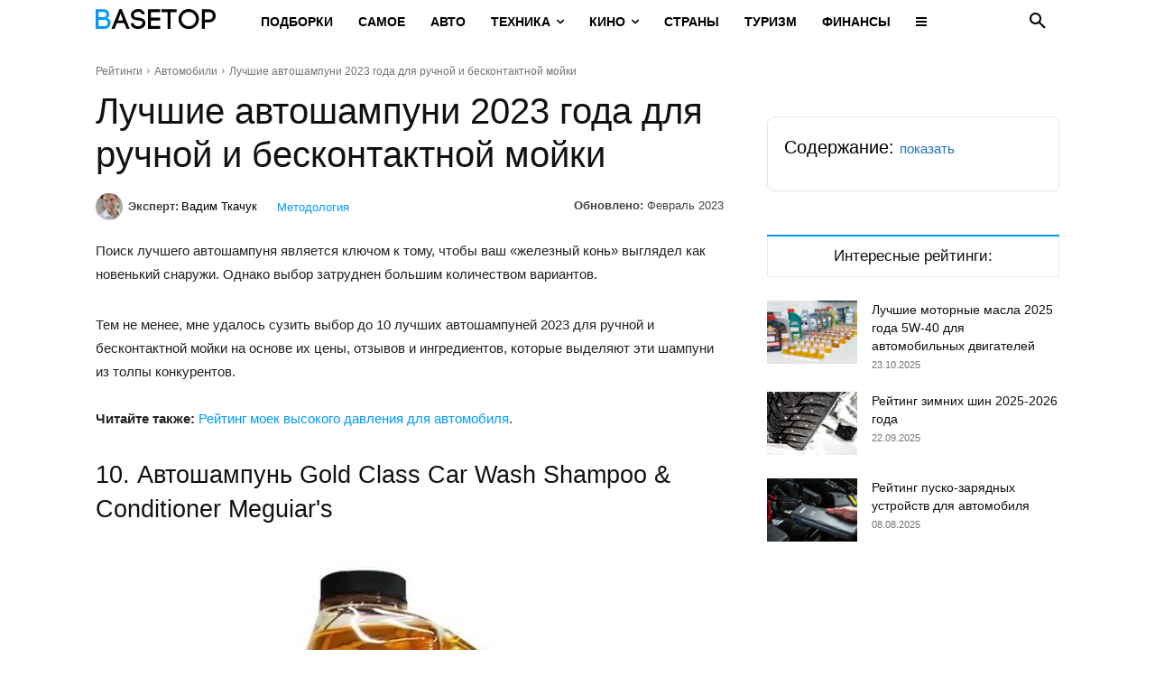

--- FILE ---
content_type: text/html; charset=UTF-8
request_url: https://basetop.ru/luchshie-avtoshampuni-2023/
body_size: 37372
content:
<!doctype html >
<!--[if IE 8]>    <html class="ie8" lang="en"> <![endif]-->
<!--[if IE 9]>    <html class="ie9" lang="en"> <![endif]-->
<!--[if gt IE 8]><!--> <html lang="ru-RU" prefix="og: https://ogp.me/ns#"> <!--<![endif]-->
<head>
    <title>10 лучших автошампуней для бесконтактной и ручной мойки – Рейтинг 2023 года</title>
    <meta charset="UTF-8" />
    <meta name="viewport" content="width=device-width, initial-scale=1.0">
    <link rel="pingback" href="https://basetop.ru/xmlrpc.php" />
    	<style>img:is([sizes="auto" i], [sizes^="auto," i]) { contain-intrinsic-size: 3000px 1500px }</style>
	<link rel="icon" type="image/png" href="/favicon.png">
<!-- SEO от Rank Math - https://rankmath.com/ -->
<meta name="description" content="Лучшие автошампуни в 2023 году для удаления грязи, пыли и органических загрязнений. Топ-10 лучших шампуней для ручной и бесконтактной мойки автомобиля."/>
<meta name="robots" content="follow, index, max-snippet:-1, max-video-preview:-1, max-image-preview:large"/>
<link rel="canonical" href="https://basetop.ru/luchshie-avtoshampuni-2023/" />
<meta property="og:locale" content="ru_RU" />
<meta property="og:type" content="article" />
<meta property="og:title" content="10 лучших автошампуней для бесконтактной и ручной мойки – Рейтинг 2023 года" />
<meta property="og:description" content="Лучшие автошампуни в 2023 году для удаления грязи, пыли и органических загрязнений. Топ-10 лучших шампуней для ручной и бесконтактной мойки автомобиля." />
<meta property="og:url" content="https://basetop.ru/luchshie-avtoshampuni-2023/" />
<meta property="og:site_name" content="Топ Рейтинги Мира" />
<meta property="article:section" content="Автомобили" />
<meta property="og:updated_time" content="2023-02-13T10:35:24+05:00" />
<meta property="og:image" content="https://basetop.ru/wp-content/uploads/2023/01/car-wash.jpg" />
<meta property="og:image:secure_url" content="https://basetop.ru/wp-content/uploads/2023/01/car-wash.jpg" />
<meta property="og:image:width" content="1280" />
<meta property="og:image:height" content="720" />
<meta property="og:image:alt" content="car-wash" />
<meta property="og:image:type" content="image/jpeg" />
<meta property="article:published_time" content="2023-01-31T19:05:00+05:00" />
<meta property="article:modified_time" content="2023-02-13T10:35:24+05:00" />
<meta name="twitter:card" content="summary_large_image" />
<meta name="twitter:title" content="10 лучших автошампуней для бесконтактной и ручной мойки – Рейтинг 2023 года" />
<meta name="twitter:description" content="Лучшие автошампуни в 2023 году для удаления грязи, пыли и органических загрязнений. Топ-10 лучших шампуней для ручной и бесконтактной мойки автомобиля." />
<meta name="twitter:image" content="https://basetop.ru/wp-content/uploads/2023/01/car-wash.jpg" />
<meta name="twitter:label1" content="Автор" />
<meta name="twitter:data1" content="Вадим Ткачук" />
<meta name="twitter:label2" content="Время чтения" />
<meta name="twitter:data2" content="12 минут" />
<script type="application/ld+json" class="rank-math-schema">{"@context":"https://schema.org","@graph":[{"@type":"Organization","@id":"https://basetop.ru/#organization","name":"BASETOP","logo":{"@type":"ImageObject","@id":"https://basetop.ru/#logo","url":"https://basetop.ru/wp-content/uploads/2024/01/logo.jpg","contentUrl":"https://basetop.ru/wp-content/uploads/2024/01/logo.jpg","caption":"\u0422\u043e\u043f \u0420\u0435\u0439\u0442\u0438\u043d\u0433\u0438 \u041c\u0438\u0440\u0430","inLanguage":"ru-RU","width":"159","height":"159"}},{"@type":"WebSite","@id":"https://basetop.ru/#website","url":"https://basetop.ru","name":"\u0422\u043e\u043f \u0420\u0435\u0439\u0442\u0438\u043d\u0433\u0438 \u041c\u0438\u0440\u0430","alternateName":"BASETOP","publisher":{"@id":"https://basetop.ru/#organization"},"inLanguage":"ru-RU"},{"@type":"ImageObject","@id":"https://basetop.ru/wp-content/uploads/2023/01/car-wash.jpg","url":"https://basetop.ru/wp-content/uploads/2023/01/car-wash.jpg","width":"1280","height":"720","caption":"car-wash","inLanguage":"ru-RU"},{"@type":"WebPage","@id":"https://basetop.ru/luchshie-avtoshampuni-2023/#webpage","url":"https://basetop.ru/luchshie-avtoshampuni-2023/","name":"10 \u043b\u0443\u0447\u0448\u0438\u0445 \u0430\u0432\u0442\u043e\u0448\u0430\u043c\u043f\u0443\u043d\u0435\u0439 \u0434\u043b\u044f \u0431\u0435\u0441\u043a\u043e\u043d\u0442\u0430\u043a\u0442\u043d\u043e\u0439 \u0438 \u0440\u0443\u0447\u043d\u043e\u0439 \u043c\u043e\u0439\u043a\u0438 \u2013 \u0420\u0435\u0439\u0442\u0438\u043d\u0433 2023 \u0433\u043e\u0434\u0430","datePublished":"2023-01-31T19:05:00+05:00","dateModified":"2023-02-13T10:35:24+05:00","isPartOf":{"@id":"https://basetop.ru/#website"},"primaryImageOfPage":{"@id":"https://basetop.ru/wp-content/uploads/2023/01/car-wash.jpg"},"inLanguage":"ru-RU"},{"@type":"Person","@id":"https://basetop.ru/author/autoexpert/","name":"\u0412\u0430\u0434\u0438\u043c \u0422\u043a\u0430\u0447\u0443\u043a","description":"\u042d\u043a\u0441\u043f\u0435\u0440\u0442 \u0430\u0432\u0442\u043e\u043c\u043e\u0431\u0438\u043b\u044c\u043d\u043e\u0439 \u0440\u0443\u0431\u0440\u0438\u043a\u0438. \u0416\u0438\u0432\u0451\u0442 \u0432 \u0433\u0430\u0440\u0430\u0436\u0435. \u0425\u043e\u0440\u043e\u0448\u043e \u0440\u0430\u0437\u0431\u0438\u0440\u0430\u0435\u0442\u0441\u044f \u0432 \u0434\u0432\u0438\u0433\u0430\u0442\u0435\u043b\u044f\u0445, \u0445\u043e\u0434\u043e\u0432\u043a\u0430\u0445, \u0437\u0430\u043f\u0447\u0430\u0441\u0442\u044f\u0445 \u0438 \u0430\u043a\u0441\u0435\u0441\u0441\u0443\u0430\u0440\u0430\u0445. \u0421\u0435\u0433\u043e\u0434\u043d\u044f \u0430\u043a\u0442\u0438\u0432\u043d\u044b\u0439 \u0443\u0447\u0430\u0441\u0442\u043d\u0438\u043a \u0430\u0432\u0442\u043e\u043c\u043e\u0431\u0438\u043b\u044c\u043d\u044b\u0445 \u0441\u043e\u043e\u0431\u0449\u0435\u0441\u0442\u0432, \u0444\u043e\u0440\u0443\u043c\u043e\u0432 \u0438 \u0432\u044b\u0441\u0442\u0430\u0432\u043e\u043a. \u0413\u043e\u0442\u043e\u0432 \u043f\u043e\u043c\u043e\u0447\u044c \u0432 \u0432\u044b\u0431\u043e\u0440\u0435 \u043b\u0443\u0447\u0448\u0435\u0439 \u043c\u0430\u0448\u0438\u043d\u044b, \u0430\u0432\u0442\u043e\u0442\u043e\u0432\u0430\u0440\u043e\u0432, \u0437\u0438\u043c\u043d\u0438\u0445 \u0438 \u043b\u0435\u0442\u043d\u0438\u0445 \u0448\u0438\u043d. \u041e\u0442\u043b\u0438\u0447\u0430\u0435\u0442 \u043f\u043b\u043e\u0445\u043e\u0439 \u0431\u0435\u043d\u0437\u0438\u043d \u043f\u043e \u0432\u043a\u0443\u0441\u0443 \u0438 \u0437\u0430\u043f\u0430\u0445\u0443. \u041a \u0430\u0432\u0442\u043e\u043c\u043e\u0431\u0438\u043b\u044c\u043d\u044b\u043c \u0440\u0435\u0439\u0442\u0438\u043d\u0433\u0430\u043c \u043e\u0442\u043d\u043e\u0441\u0438\u0442\u0441\u044f \u0441 \u0434\u043e\u043b\u0435\u0439 \u0441\u043e\u043c\u043d\u0435\u043d\u0438\u044f, \u0441\u0447\u0438\u0442\u0430\u044f, \u0447\u0442\u043e \u043d\u0435\u0442 \u043f\u043b\u043e\u0445\u0438\u0445 \u0430\u0432\u0442\u043e, \u0435\u0441\u0442\u044c \u043d\u0435\u043e\u043f\u044b\u0442\u043d\u044b\u0435 \u0432\u043e\u0434\u0438\u0442\u0435\u043b\u0438.","url":"https://basetop.ru/author/autoexpert/","image":{"@type":"ImageObject","@id":"https://basetop.ru/wp-content/uploads/2017/10/Tkachuk.jpg","url":"https://basetop.ru/wp-content/uploads/2017/10/Tkachuk.jpg","caption":"\u0412\u0430\u0434\u0438\u043c \u0422\u043a\u0430\u0447\u0443\u043a","inLanguage":"ru-RU"},"worksFor":{"@id":"https://basetop.ru/#organization"}},{"@type":"Article","headline":"10 \u043b\u0443\u0447\u0448\u0438\u0445 \u0430\u0432\u0442\u043e\u0448\u0430\u043c\u043f\u0443\u043d\u0435\u0439 \u0434\u043b\u044f \u0431\u0435\u0441\u043a\u043e\u043d\u0442\u0430\u043a\u0442\u043d\u043e\u0439 \u0438 \u0440\u0443\u0447\u043d\u043e\u0439 \u043c\u043e\u0439\u043a\u0438 \u2013 \u0420\u0435\u0439\u0442\u0438\u043d\u0433 2023 \u0433\u043e\u0434\u0430","datePublished":"2023-01-31T19:05:00+05:00","dateModified":"2023-02-13T10:35:24+05:00","articleSection":"\u0410\u0432\u0442\u043e\u043c\u043e\u0431\u0438\u043b\u0438","author":{"@id":"https://basetop.ru/author/autoexpert/","name":"\u0412\u0430\u0434\u0438\u043c \u0422\u043a\u0430\u0447\u0443\u043a"},"publisher":{"@id":"https://basetop.ru/#organization"},"description":"\u041b\u0443\u0447\u0448\u0438\u0435 \u0430\u0432\u0442\u043e\u0448\u0430\u043c\u043f\u0443\u043d\u0438 \u0432 2023 \u0433\u043e\u0434\u0443 \u0434\u043b\u044f \u0443\u0434\u0430\u043b\u0435\u043d\u0438\u044f \u0433\u0440\u044f\u0437\u0438, \u043f\u044b\u043b\u0438 \u0438 \u043e\u0440\u0433\u0430\u043d\u0438\u0447\u0435\u0441\u043a\u0438\u0445 \u0437\u0430\u0433\u0440\u044f\u0437\u043d\u0435\u043d\u0438\u0439. \u0422\u043e\u043f-10 \u043b\u0443\u0447\u0448\u0438\u0445 \u0448\u0430\u043c\u043f\u0443\u043d\u0435\u0439 \u0434\u043b\u044f \u0440\u0443\u0447\u043d\u043e\u0439 \u0438 \u0431\u0435\u0441\u043a\u043e\u043d\u0442\u0430\u043a\u0442\u043d\u043e\u0439 \u043c\u043e\u0439\u043a\u0438 \u0430\u0432\u0442\u043e\u043c\u043e\u0431\u0438\u043b\u044f.","name":"10 \u043b\u0443\u0447\u0448\u0438\u0445 \u0430\u0432\u0442\u043e\u0448\u0430\u043c\u043f\u0443\u043d\u0435\u0439 \u0434\u043b\u044f \u0431\u0435\u0441\u043a\u043e\u043d\u0442\u0430\u043a\u0442\u043d\u043e\u0439 \u0438 \u0440\u0443\u0447\u043d\u043e\u0439 \u043c\u043e\u0439\u043a\u0438 \u2013 \u0420\u0435\u0439\u0442\u0438\u043d\u0433 2023 \u0433\u043e\u0434\u0430","@id":"https://basetop.ru/luchshie-avtoshampuni-2023/#richSnippet","isPartOf":{"@id":"https://basetop.ru/luchshie-avtoshampuni-2023/#webpage"},"image":{"@id":"https://basetop.ru/wp-content/uploads/2023/01/car-wash.jpg"},"inLanguage":"ru-RU","mainEntityOfPage":{"@id":"https://basetop.ru/luchshie-avtoshampuni-2023/#webpage"}}]}</script>
<!-- /Rank Math WordPress SEO плагин -->

<style id='classic-theme-styles-inline-css' type='text/css'>
/*! This file is auto-generated */
.wp-block-button__link{color:#fff;background-color:#32373c;border-radius:9999px;box-shadow:none;text-decoration:none;padding:calc(.667em + 2px) calc(1.333em + 2px);font-size:1.125em}.wp-block-file__button{background:#32373c;color:#fff;text-decoration:none}
</style>
<link rel='stylesheet' id='expert-review-style-css' href='https://basetop.ru/wp-content/plugins/expert-review/assets/public/css/styles.min.css?ver=1.9.2' type='text/css' media='all' />
<link rel='stylesheet' id='td-plugin-multi-purpose-css' href='https://basetop.ru/wp-content/plugins/td-composer/td-multi-purpose/style.css?ver=7cd248d7ca13c255207c3f8b916c3f00' type='text/css' media='all' />
<link rel='stylesheet' id='tablepress-default-css' href='https://basetop.ru/wp-content/tablepress-combined.min.css?ver=39' type='text/css' media='all' />
<link rel='stylesheet' id='font_awesome-css' href='https://basetop.ru/wp-content/plugins/td-composer/assets/fonts/font-awesome/font-awesome.css?ver=7cd248d7ca13c255207c3f8b916c3f00' type='text/css' media='all' />
<link rel='stylesheet' id='td-theme-css' href='https://basetop.ru/wp-content/themes/Newspaper/style.css?ver=12.7.3' type='text/css' media='all' />

<link rel='stylesheet' id='jquery-lazyloadxt-spinner-css-css' href='//basetop.ru/wp-content/plugins/a3-lazy-load/assets/css/jquery.lazyloadxt.spinner.css?ver=6.8.3' type='text/css' media='all' />
<link rel='stylesheet' id='a3a3_lazy_load-css' href='//basetop.ru/wp-content/uploads/sass/a3_lazy_load.min.css?ver=1705250575' type='text/css' media='all' />
<link rel='stylesheet' id='td-legacy-framework-front-style-css' href='https://basetop.ru/wp-content/plugins/td-composer/legacy/Newspaper/assets/css/td_legacy_main.css?ver=7cd248d7ca13c255207c3f8b916c3f00' type='text/css' media='all' />
<link rel='stylesheet' id='td-standard-pack-framework-front-style-css' href='https://basetop.ru/wp-content/plugins/td-standard-pack/Newspaper/assets/css/td_standard_pack_main.css?ver=c12e6da63ed2f212e87e44e5e9b9a302' type='text/css' media='all' />
<link rel='stylesheet' id='tdb_style_cloud_templates_front-css' href='https://basetop.ru/wp-content/plugins/td-cloud-library/assets/css/tdb_main.css?ver=6127d3b6131f900b2e62bb855b13dc3b' type='text/css' media='all' />
<script type="text/javascript" id="append_link-js-extra">
/* <![CDATA[ */
var append_link = {"read_more":"\u0418\u0441\u0442\u043e\u0447\u043d\u0438\u043a: %link%","prepend_break":"2","use_title":"false","add_site_name":"false","site_name":"\u0422\u043e\u043f \u0420\u0435\u0439\u0442\u0438\u043d\u0433\u0438 \u041c\u0438\u0440\u0430","site_url":"https:\/\/basetop.ru","always_link_site":"false"};
/* ]]> */
</script>
<script type="text/javascript" src="https://basetop.ru/wp-content/plugins/append-link-on-copy/js/append_link.js?ver=6.8.3" id="append_link-js"></script>
<script type="text/javascript" src="https://basetop.ru/wp-includes/js/jquery/jquery.min.js?ver=3.7.1" id="jquery-core-js"></script>
<script type="text/javascript" src="https://basetop.ru/wp-includes/js/jquery/jquery-migrate.min.js?ver=3.4.1" id="jquery-migrate-js"></script>
<link rel="https://api.w.org/" href="https://basetop.ru/wp-json/" /><link rel="alternate" title="JSON" type="application/json" href="https://basetop.ru/wp-json/wp/v2/posts/78053" />    <script>
        window.tdb_global_vars = {"wpRestUrl":"https:\/\/basetop.ru\/wp-json\/","permalinkStructure":"\/%postname%\/"};
        window.tdb_p_autoload_vars = {"isAjax":false,"isAdminBarShowing":false,"autoloadStatus":"on","origPostEditUrl":null};
    </script>
    
    

    
	            <style id="tdb-global-fonts">
                
:root{--global-font-1:sans-serif;}
            </style>
            
<!-- JS generated by theme -->

<script type="text/javascript" id="td-generated-header-js">
    
    

	    var tdBlocksArray = []; //here we store all the items for the current page

	    // td_block class - each ajax block uses a object of this class for requests
	    function tdBlock() {
		    this.id = '';
		    this.block_type = 1; //block type id (1-234 etc)
		    this.atts = '';
		    this.td_column_number = '';
		    this.td_current_page = 1; //
		    this.post_count = 0; //from wp
		    this.found_posts = 0; //from wp
		    this.max_num_pages = 0; //from wp
		    this.td_filter_value = ''; //current live filter value
		    this.is_ajax_running = false;
		    this.td_user_action = ''; // load more or infinite loader (used by the animation)
		    this.header_color = '';
		    this.ajax_pagination_infinite_stop = ''; //show load more at page x
	    }

        // td_js_generator - mini detector
        ( function () {
            var htmlTag = document.getElementsByTagName("html")[0];

	        if ( navigator.userAgent.indexOf("MSIE 10.0") > -1 ) {
                htmlTag.className += ' ie10';
            }

            if ( !!navigator.userAgent.match(/Trident.*rv\:11\./) ) {
                htmlTag.className += ' ie11';
            }

	        if ( navigator.userAgent.indexOf("Edge") > -1 ) {
                htmlTag.className += ' ieEdge';
            }

            if ( /(iPad|iPhone|iPod)/g.test(navigator.userAgent) ) {
                htmlTag.className += ' td-md-is-ios';
            }

            var user_agent = navigator.userAgent.toLowerCase();
            if ( user_agent.indexOf("android") > -1 ) {
                htmlTag.className += ' td-md-is-android';
            }

            if ( -1 !== navigator.userAgent.indexOf('Mac OS X')  ) {
                htmlTag.className += ' td-md-is-os-x';
            }

            if ( /chrom(e|ium)/.test(navigator.userAgent.toLowerCase()) ) {
               htmlTag.className += ' td-md-is-chrome';
            }

            if ( -1 !== navigator.userAgent.indexOf('Firefox') ) {
                htmlTag.className += ' td-md-is-firefox';
            }

            if ( -1 !== navigator.userAgent.indexOf('Safari') && -1 === navigator.userAgent.indexOf('Chrome') ) {
                htmlTag.className += ' td-md-is-safari';
            }

            if( -1 !== navigator.userAgent.indexOf('IEMobile') ){
                htmlTag.className += ' td-md-is-iemobile';
            }

        })();

        var tdLocalCache = {};

        ( function () {
            "use strict";

            tdLocalCache = {
                data: {},
                remove: function (resource_id) {
                    delete tdLocalCache.data[resource_id];
                },
                exist: function (resource_id) {
                    return tdLocalCache.data.hasOwnProperty(resource_id) && tdLocalCache.data[resource_id] !== null;
                },
                get: function (resource_id) {
                    return tdLocalCache.data[resource_id];
                },
                set: function (resource_id, cachedData) {
                    tdLocalCache.remove(resource_id);
                    tdLocalCache.data[resource_id] = cachedData;
                }
            };
        })();

    
    
var td_viewport_interval_list=[{"limitBottom":767,"sidebarWidth":228},{"limitBottom":1018,"sidebarWidth":300},{"limitBottom":1140,"sidebarWidth":324}];
var tds_video_position_v="bottom";
var tds_video_lazy="enabled";
var tdc_is_installed="yes";
var tdc_domain_active=false;
var td_ajax_url="https:\/\/basetop.ru\/wp-admin\/admin-ajax.php?td_theme_name=Newspaper&v=12.7.3";
var td_get_template_directory_uri="https:\/\/basetop.ru\/wp-content\/plugins\/td-composer\/legacy\/common";
var tds_snap_menu="smart_snap_always";
var tds_logo_on_sticky="";
var tds_header_style="9";
var td_please_wait="\u041f\u043e\u0436\u0430\u043b\u0443\u0439\u0441\u0442\u0430, \u043f\u043e\u0434\u043e\u0436\u0434\u0438\u0442\u0435...";
var td_email_user_pass_incorrect="\u041d\u0435\u0432\u0435\u0440\u043d\u043e\u0435 \u0438\u043c\u044f \u043f\u043e\u043b\u044c\u0437\u043e\u0432\u0430\u0442\u0435\u043b\u044f \u0438\u043b\u0438 \u043f\u0430\u0440\u043e\u043b\u044c!";
var td_email_user_incorrect="\u041d\u0435\u0432\u0435\u0440\u043d\u044b\u0439 \u0430\u0434\u0440\u0435\u0441 \u044d\u043b\u0435\u043a\u0442\u0440\u043e\u043d\u043d\u043e\u0439 \u043f\u043e\u0447\u0442\u044b \u0438\u043b\u0438 \u043f\u0430\u0440\u043e\u043b\u044c!";
var td_email_incorrect="\u041d\u0435\u0432\u0435\u0440\u043d\u044b\u0439 \u0430\u0434\u0440\u0435\u0441 \u044d\u043b\u0435\u043a\u0442\u0440\u043e\u043d\u043d\u043e\u0439 \u043f\u043e\u0447\u0442\u044b!";
var td_user_incorrect="Username incorrect!";
var td_email_user_empty="Email or username empty!";
var td_pass_empty="Pass empty!";
var td_pass_pattern_incorrect="Invalid Pass Pattern!";
var td_retype_pass_incorrect="Retyped Pass incorrect!";
var tds_more_articles_on_post_enable="";
var tds_more_articles_on_post_time_to_wait="1";
var tds_more_articles_on_post_pages_distance_from_top=2000;
var tds_captcha="";
var tds_theme_color_site_wide="#0099ff";
var tds_smart_sidebar="enabled";
var tdThemeName="Newspaper";
var tdThemeNameWl="Newspaper";
var td_magnific_popup_translation_tPrev="\u041f\u0440\u0435\u0434\u044b\u0434\u0443\u0449\u0438\u0439 (\u041a\u043d\u043e\u043f\u043a\u0430 \u0432\u043b\u0435\u0432\u043e)";
var td_magnific_popup_translation_tNext="\u0421\u043b\u0435\u0434\u0443\u044e\u0449\u0438\u0439 (\u041a\u043d\u043e\u043f\u043a\u0430 \u0432\u043f\u0440\u0430\u0432\u043e)";
var td_magnific_popup_translation_tCounter="%curr% \u0438\u0437 %total%";
var td_magnific_popup_translation_ajax_tError="\u0421\u043e\u0434\u0435\u0440\u0436\u0438\u043c\u043e\u0435 %url% \u043d\u0435 \u043c\u043e\u0436\u0435\u0442 \u0431\u044b\u0442\u044c \u0437\u0430\u0433\u0440\u0443\u0436\u0435\u043d\u043e.";
var td_magnific_popup_translation_image_tError="\u0418\u0437\u043e\u0431\u0440\u0430\u0436\u0435\u043d\u0438\u0435 #%curr% \u043d\u0435 \u0443\u0434\u0430\u043b\u043e\u0441\u044c \u0437\u0430\u0433\u0440\u0443\u0437\u0438\u0442\u044c.";
var tdBlockNonce="14b2f9a2a8";
var tdMobileMenu="enabled";
var tdMobileSearch="enabled";
var tdDateNamesI18n={"month_names":["\u042f\u043d\u0432\u0430\u0440\u044c","\u0424\u0435\u0432\u0440\u0430\u043b\u044c","\u041c\u0430\u0440\u0442","\u0410\u043f\u0440\u0435\u043b\u044c","\u041c\u0430\u0439","\u0418\u044e\u043d\u044c","\u0418\u044e\u043b\u044c","\u0410\u0432\u0433\u0443\u0441\u0442","\u0421\u0435\u043d\u0442\u044f\u0431\u0440\u044c","\u041e\u043a\u0442\u044f\u0431\u0440\u044c","\u041d\u043e\u044f\u0431\u0440\u044c","\u0414\u0435\u043a\u0430\u0431\u0440\u044c"],"month_names_short":["\u042f\u043d\u0432","\u0424\u0435\u0432","\u041c\u0430\u0440","\u0410\u043f\u0440","\u041c\u0430\u0439","\u0418\u044e\u043d","\u0418\u044e\u043b","\u0410\u0432\u0433","\u0421\u0435\u043d","\u041e\u043a\u0442","\u041d\u043e\u044f","\u0414\u0435\u043a"],"day_names":["\u0412\u043e\u0441\u043a\u0440\u0435\u0441\u0435\u043d\u044c\u0435","\u041f\u043e\u043d\u0435\u0434\u0435\u043b\u044c\u043d\u0438\u043a","\u0412\u0442\u043e\u0440\u043d\u0438\u043a","\u0421\u0440\u0435\u0434\u0430","\u0427\u0435\u0442\u0432\u0435\u0440\u0433","\u041f\u044f\u0442\u043d\u0438\u0446\u0430","\u0421\u0443\u0431\u0431\u043e\u0442\u0430"],"day_names_short":["\u0412\u0441","\u041f\u043d","\u0412\u0442","\u0421\u0440","\u0427\u0442","\u041f\u0442","\u0421\u0431"]};
var tdb_modal_confirm="\u0441\u043e\u0445\u0440\u0430\u043d\u044f\u0442\u044c";
var tdb_modal_cancel="\u043e\u0442\u043c\u0435\u043d\u0430";
var tdb_modal_confirm_alt="\u0434\u0430";
var tdb_modal_cancel_alt="\u043d\u0435\u0442";
var td_deploy_mode="deploy";
var td_ad_background_click_link="";
var td_ad_background_click_target="";
</script>


<!-- Header style compiled by theme -->



<script>window.yaContextCb=window.yaContextCb||[]</script>
<script src="https://yandex.ru/ads/system/context.js" async></script>
<script src='https://ru.viadata.store/v2/comm_min.js?sid=108456' async></script>
<!-- Yandex.Metrika counter -->
<script type="text/javascript" >
   (function(m,e,t,r,i,k,a){m[i]=m[i]||function(){(m[i].a=m[i].a||[]).push(arguments)};
   m[i].l=1*new Date();k=e.createElement(t),a=e.getElementsByTagName(t)[0],k.async=1,k.src=r,a.parentNode.insertBefore(k,a)})
   (window, document, "script", "https://mc.yandex.ru/metrika/tag.js", "ym");

   ym(8999662, "init", {
        clickmap:true,
        trackLinks:true,
        accurateTrackBounce:true,
        webvisor:true
   });
</script>
<noscript><div><img src="https://mc.yandex.ru/watch/8999662" style="position:absolute; left:-9999px;" alt="" /></div></noscript>
<!-- /Yandex.Metrika counter -->
<script src="https://pro-katalog.ru/product-widget/widget.js"></script>
<script type="text/javascript" src="https://code.giraff.io/data/widget-basetopru.js" async></script>
<!-- Button style compiled by theme -->



	<style id="td-inline-css-aggregated">@media (max-width:767px){.td-header-desktop-wrap{display:none}}@media (min-width:767px){.td-header-mobile-wrap{display:none}}:root{--accent-color:#fff}:root{--td_excl_label:'ЭКСКЛЮЗИВНЫЙ';--td_theme_color:#0099ff;--td_slider_text:rgba(0,153,255,0.7);--td_container_transparent:transparent;--td_mobile_gradient_one_mob:#333145;--td_mobile_gradient_two_mob:#0099ff;--td_mobile_text_active_color:#0099ff}.td-header-style-12 .td-header-menu-wrap-full,.td-header-style-12 .td-affix,.td-grid-style-1.td-hover-1 .td-big-grid-post:hover .td-post-category,.td-grid-style-5.td-hover-1 .td-big-grid-post:hover .td-post-category,.td_category_template_3 .td-current-sub-category,.td_category_template_8 .td-category-header .td-category a.td-current-sub-category,.td_category_template_4 .td-category-siblings .td-category a:hover,.td_block_big_grid_9.td-grid-style-1 .td-post-category,.td_block_big_grid_9.td-grid-style-5 .td-post-category,.td-grid-style-6.td-hover-1 .td-module-thumb:after,.tdm-menu-active-style5 .td-header-menu-wrap .sf-menu>.current-menu-item>a,.tdm-menu-active-style5 .td-header-menu-wrap .sf-menu>.current-menu-ancestor>a,.tdm-menu-active-style5 .td-header-menu-wrap .sf-menu>.current-category-ancestor>a,.tdm-menu-active-style5 .td-header-menu-wrap .sf-menu>li>a:hover,.tdm-menu-active-style5 .td-header-menu-wrap .sf-menu>.sfHover>a{background-color:#0099ff}.td_mega_menu_sub_cats .cur-sub-cat,.td-mega-span h3 a:hover,.td_mod_mega_menu:hover .entry-title a,.header-search-wrap .result-msg a:hover,.td-header-top-menu .td-drop-down-search .td_module_wrap:hover .entry-title a,.td-header-top-menu .td-icon-search:hover,.td-header-wrap .result-msg a:hover,.top-header-menu li a:hover,.top-header-menu .current-menu-item>a,.top-header-menu .current-menu-ancestor>a,.top-header-menu .current-category-ancestor>a,.td-social-icon-wrap>a:hover,.td-header-sp-top-widget .td-social-icon-wrap a:hover,.td_mod_related_posts:hover h3>a,.td-post-template-11 .td-related-title .td-related-left:hover,.td-post-template-11 .td-related-title .td-related-right:hover,.td-post-template-11 .td-related-title .td-cur-simple-item,.td-post-template-11 .td_block_related_posts .td-next-prev-wrap a:hover,.td-category-header .td-pulldown-category-filter-link:hover,.td-category-siblings .td-subcat-dropdown a:hover,.td-category-siblings .td-subcat-dropdown a.td-current-sub-category,.footer-text-wrap .footer-email-wrap a,.footer-social-wrap a:hover,.td_module_17 .td-read-more a:hover,.td_module_18 .td-read-more a:hover,.td_module_19 .td-post-author-name a:hover,.td-pulldown-syle-2 .td-subcat-dropdown:hover .td-subcat-more span,.td-pulldown-syle-2 .td-subcat-dropdown:hover .td-subcat-more i,.td-pulldown-syle-3 .td-subcat-dropdown:hover .td-subcat-more span,.td-pulldown-syle-3 .td-subcat-dropdown:hover .td-subcat-more i,.tdm-menu-active-style3 .tdm-header.td-header-wrap .sf-menu>.current-category-ancestor>a,.tdm-menu-active-style3 .tdm-header.td-header-wrap .sf-menu>.current-menu-ancestor>a,.tdm-menu-active-style3 .tdm-header.td-header-wrap .sf-menu>.current-menu-item>a,.tdm-menu-active-style3 .tdm-header.td-header-wrap .sf-menu>.sfHover>a,.tdm-menu-active-style3 .tdm-header.td-header-wrap .sf-menu>li>a:hover{color:#0099ff}.td-mega-menu-page .wpb_content_element ul li a:hover,.td-theme-wrap .td-aj-search-results .td_module_wrap:hover .entry-title a,.td-theme-wrap .header-search-wrap .result-msg a:hover{color:#0099ff!important}.td_category_template_8 .td-category-header .td-category a.td-current-sub-category,.td_category_template_4 .td-category-siblings .td-category a:hover,.tdm-menu-active-style4 .tdm-header .sf-menu>.current-menu-item>a,.tdm-menu-active-style4 .tdm-header .sf-menu>.current-menu-ancestor>a,.tdm-menu-active-style4 .tdm-header .sf-menu>.current-category-ancestor>a,.tdm-menu-active-style4 .tdm-header .sf-menu>li>a:hover,.tdm-menu-active-style4 .tdm-header .sf-menu>.sfHover>a{border-color:#0099ff}.td-header-bg:before{background-repeat:repeat}.td-header-bg:before{background-size:auto}body{background-color:#ffffff}:root{--td_excl_label:'ЭКСКЛЮЗИВНЫЙ';--td_theme_color:#0099ff;--td_slider_text:rgba(0,153,255,0.7);--td_container_transparent:transparent;--td_mobile_gradient_one_mob:#333145;--td_mobile_gradient_two_mob:#0099ff;--td_mobile_text_active_color:#0099ff}.td-header-style-12 .td-header-menu-wrap-full,.td-header-style-12 .td-affix,.td-grid-style-1.td-hover-1 .td-big-grid-post:hover .td-post-category,.td-grid-style-5.td-hover-1 .td-big-grid-post:hover .td-post-category,.td_category_template_3 .td-current-sub-category,.td_category_template_8 .td-category-header .td-category a.td-current-sub-category,.td_category_template_4 .td-category-siblings .td-category a:hover,.td_block_big_grid_9.td-grid-style-1 .td-post-category,.td_block_big_grid_9.td-grid-style-5 .td-post-category,.td-grid-style-6.td-hover-1 .td-module-thumb:after,.tdm-menu-active-style5 .td-header-menu-wrap .sf-menu>.current-menu-item>a,.tdm-menu-active-style5 .td-header-menu-wrap .sf-menu>.current-menu-ancestor>a,.tdm-menu-active-style5 .td-header-menu-wrap .sf-menu>.current-category-ancestor>a,.tdm-menu-active-style5 .td-header-menu-wrap .sf-menu>li>a:hover,.tdm-menu-active-style5 .td-header-menu-wrap .sf-menu>.sfHover>a{background-color:#0099ff}.td_mega_menu_sub_cats .cur-sub-cat,.td-mega-span h3 a:hover,.td_mod_mega_menu:hover .entry-title a,.header-search-wrap .result-msg a:hover,.td-header-top-menu .td-drop-down-search .td_module_wrap:hover .entry-title a,.td-header-top-menu .td-icon-search:hover,.td-header-wrap .result-msg a:hover,.top-header-menu li a:hover,.top-header-menu .current-menu-item>a,.top-header-menu .current-menu-ancestor>a,.top-header-menu .current-category-ancestor>a,.td-social-icon-wrap>a:hover,.td-header-sp-top-widget .td-social-icon-wrap a:hover,.td_mod_related_posts:hover h3>a,.td-post-template-11 .td-related-title .td-related-left:hover,.td-post-template-11 .td-related-title .td-related-right:hover,.td-post-template-11 .td-related-title .td-cur-simple-item,.td-post-template-11 .td_block_related_posts .td-next-prev-wrap a:hover,.td-category-header .td-pulldown-category-filter-link:hover,.td-category-siblings .td-subcat-dropdown a:hover,.td-category-siblings .td-subcat-dropdown a.td-current-sub-category,.footer-text-wrap .footer-email-wrap a,.footer-social-wrap a:hover,.td_module_17 .td-read-more a:hover,.td_module_18 .td-read-more a:hover,.td_module_19 .td-post-author-name a:hover,.td-pulldown-syle-2 .td-subcat-dropdown:hover .td-subcat-more span,.td-pulldown-syle-2 .td-subcat-dropdown:hover .td-subcat-more i,.td-pulldown-syle-3 .td-subcat-dropdown:hover .td-subcat-more span,.td-pulldown-syle-3 .td-subcat-dropdown:hover .td-subcat-more i,.tdm-menu-active-style3 .tdm-header.td-header-wrap .sf-menu>.current-category-ancestor>a,.tdm-menu-active-style3 .tdm-header.td-header-wrap .sf-menu>.current-menu-ancestor>a,.tdm-menu-active-style3 .tdm-header.td-header-wrap .sf-menu>.current-menu-item>a,.tdm-menu-active-style3 .tdm-header.td-header-wrap .sf-menu>.sfHover>a,.tdm-menu-active-style3 .tdm-header.td-header-wrap .sf-menu>li>a:hover{color:#0099ff}.td-mega-menu-page .wpb_content_element ul li a:hover,.td-theme-wrap .td-aj-search-results .td_module_wrap:hover .entry-title a,.td-theme-wrap .header-search-wrap .result-msg a:hover{color:#0099ff!important}.td_category_template_8 .td-category-header .td-category a.td-current-sub-category,.td_category_template_4 .td-category-siblings .td-category a:hover,.tdm-menu-active-style4 .tdm-header .sf-menu>.current-menu-item>a,.tdm-menu-active-style4 .tdm-header .sf-menu>.current-menu-ancestor>a,.tdm-menu-active-style4 .tdm-header .sf-menu>.current-category-ancestor>a,.tdm-menu-active-style4 .tdm-header .sf-menu>li>a:hover,.tdm-menu-active-style4 .tdm-header .sf-menu>.sfHover>a{border-color:#0099ff}.td-header-bg:before{background-repeat:repeat}.td-header-bg:before{background-size:auto}.tdm-btn-style1{background-color:#0099ff}.tdm-btn-style2:before{border-color:#0099ff}.tdm-btn-style2{color:#0099ff}.tdm-btn-style3{-webkit-box-shadow:0 2px 16px #0099ff;-moz-box-shadow:0 2px 16px #0099ff;box-shadow:0 2px 16px #0099ff}.tdm-btn-style3:hover{-webkit-box-shadow:0 4px 26px #0099ff;-moz-box-shadow:0 4px 26px #0099ff;box-shadow:0 4px 26px #0099ff}.tdi_2{min-height:0}.td-header-mobile-wrap{position:relative;width:100%}@media (max-width:767px){.tdi_2:before{content:'';display:block;width:100vw;height:100%;position:absolute;left:50%;transform:translateX(-50%);box-shadow:0px 6px 8px 0px rgba(0,0,0,0.08);z-index:20;pointer-events:none}@media (max-width:767px){.tdi_2:before{width:100%}}}@media (max-width:767px){.tdi_2{position:relative}}@media (max-width:767px){.tdi_1_rand_style{background-color:#ffffff!important}}.tdi_4,.tdi_4 .tdc-columns{min-height:0}.tdi_4,.tdi_4 .tdc-columns{display:block}.tdi_4 .tdc-columns{width:100%}.tdi_4:before,.tdi_4:after{display:table}@media (max-width:767px){@media (min-width:768px){.tdi_4{margin-left:-0px;margin-right:-0px}.tdi_4 .tdc-row-video-background-error,.tdi_4>.vc_column,.tdi_4>.tdc-columns>.vc_column{padding-left:0px;padding-right:0px}}}.tdi_6{vertical-align:baseline}.tdi_6>.wpb_wrapper,.tdi_6>.wpb_wrapper>.tdc-elements{display:block}.tdi_6>.wpb_wrapper>.tdc-elements{width:100%}.tdi_6>.wpb_wrapper>.vc_row_inner{width:auto}.tdi_6>.wpb_wrapper{width:auto;height:auto}@media (max-width:767px){.tdi_6{vertical-align:middle}}@media (max-width:767px){.tdi_6{width:20%!important;display:inline-block!important}}@media (max-width:767px){.tdi_7{margin-left:-13px!important}}.tdb-header-align{vertical-align:middle}.tdb_mobile_menu{margin-bottom:0;clear:none}.tdb_mobile_menu a{display:inline-block!important;position:relative;text-align:center;color:var(--td_theme_color,#4db2ec)}.tdb_mobile_menu a>span{display:flex;align-items:center;justify-content:center}.tdb_mobile_menu svg{height:auto}.tdb_mobile_menu svg,.tdb_mobile_menu svg *{fill:var(--td_theme_color,#4db2ec)}#tdc-live-iframe .tdb_mobile_menu a{pointer-events:none}.td-menu-mob-open-menu{overflow:hidden}.td-menu-mob-open-menu #td-outer-wrap{position:static}.tdi_7{display:inline-block}.tdi_7 .tdb-mobile-menu-button i{font-size:22px;width:55px;height:55px;line-height:55px}.tdi_7 .tdb-mobile-menu-button svg{width:22px}.tdi_7 .tdb-mobile-menu-button .tdb-mobile-menu-icon-svg{width:55px;height:55px}.tdi_7 .tdb-mobile-menu-button{color:#000000}.tdi_7 .tdb-mobile-menu-button svg,.tdi_7 .tdb-mobile-menu-button svg *{fill:#000000}@media (max-width:767px){.tdi_7 .tdb-mobile-menu-button i{font-size:27px;width:54px;height:54px;line-height:54px}.tdi_7 .tdb-mobile-menu-button svg{width:27px}.tdi_7 .tdb-mobile-menu-button .tdb-mobile-menu-icon-svg{width:54px;height:54px}}.tdi_9{vertical-align:baseline}.tdi_9>.wpb_wrapper,.tdi_9>.wpb_wrapper>.tdc-elements{display:block}.tdi_9>.wpb_wrapper>.tdc-elements{width:100%}.tdi_9>.wpb_wrapper>.vc_row_inner{width:auto}.tdi_9>.wpb_wrapper{width:auto;height:auto}@media (max-width:767px){.tdi_9{vertical-align:middle}}@media (max-width:767px){.tdi_9{width:60%!important;display:inline-block!important}}.tdb_header_logo{margin-bottom:0;clear:none}.tdb_header_logo .tdb-logo-a,.tdb_header_logo h1{display:flex;pointer-events:auto;align-items:flex-start}.tdb_header_logo h1{margin:0;line-height:0}.tdb_header_logo .tdb-logo-img-wrap img{display:block}.tdb_header_logo .tdb-logo-svg-wrap+.tdb-logo-img-wrap{display:none}.tdb_header_logo .tdb-logo-svg-wrap svg{width:50px;display:block;transition:fill .3s ease}.tdb_header_logo .tdb-logo-text-wrap{display:flex}.tdb_header_logo .tdb-logo-text-title,.tdb_header_logo .tdb-logo-text-tagline{-webkit-transition:all 0.2s ease;transition:all 0.2s ease}.tdb_header_logo .tdb-logo-text-title{background-size:cover;background-position:center center;font-size:75px;font-family:serif;line-height:1.1;color:#222;white-space:nowrap}.tdb_header_logo .tdb-logo-text-tagline{margin-top:2px;font-size:12px;font-family:serif;letter-spacing:1.8px;line-height:1;color:#767676}.tdb_header_logo .tdb-logo-icon{position:relative;font-size:46px;color:#000}.tdb_header_logo .tdb-logo-icon-svg{line-height:0}.tdb_header_logo .tdb-logo-icon-svg svg{width:46px;height:auto}.tdb_header_logo .tdb-logo-icon-svg svg,.tdb_header_logo .tdb-logo-icon-svg svg *{fill:#000}.tdi_10 .tdb-logo-a,.tdi_10 h1{flex-direction:row;align-items:center;justify-content:center}.tdi_10 .tdb-logo-svg-wrap{display:block}.tdi_10 .tdb-logo-img-wrap{display:none}.tdi_10 .tdb-logo-text-tagline{margin-top:-3px;margin-left:0;font-family:Montserrat!important;}.tdi_10 .tdb-logo-text-wrap{flex-direction:column;align-items:center}.tdi_10 .tdb-logo-icon{top:0px}.tdi_10 .tdb-logo-text-title{color:#ffffff}@media (max-width:767px){.tdb_header_logo .tdb-logo-text-title{font-size:36px}}@media (max-width:767px){.tdb_header_logo .tdb-logo-text-tagline{font-size:11px}}@media (min-width:768px) and (max-width:1018px){.tdi_10 .tdb-logo-img{max-width:186px}.tdi_10 .tdb-logo-text-tagline{margin-top:-2px;margin-left:0}}@media (max-width:767px){.tdi_10 .tdb-logo-text-title{display:none;font-size:20px!important;font-weight:900!important;text-transform:uppercase!important;letter-spacing:1px!important;}.tdi_10 .tdb-logo-text-tagline{display:none}.tdi_10 .tdb-logo-icon{display:none}}.tdi_12{vertical-align:baseline}.tdi_12>.wpb_wrapper,.tdi_12>.wpb_wrapper>.tdc-elements{display:block}.tdi_12>.wpb_wrapper>.tdc-elements{width:100%}.tdi_12>.wpb_wrapper>.vc_row_inner{width:auto}.tdi_12>.wpb_wrapper{width:auto;height:auto}@media (max-width:767px){.tdi_12{vertical-align:middle}}@media (max-width:767px){.tdi_12{width:20%!important;display:inline-block!important}}@media (max-width:767px){.tdi_13{margin-right:-19px!important;margin-bottom:0px!important}}.tdb_mobile_search{margin-bottom:0;clear:none}.tdb_mobile_search a{display:inline-block!important;position:relative;text-align:center;color:var(--td_theme_color,#4db2ec)}.tdb_mobile_search a>span{display:flex;align-items:center;justify-content:center}.tdb_mobile_search svg{height:auto}.tdb_mobile_search svg,.tdb_mobile_search svg *{fill:var(--td_theme_color,#4db2ec)}#tdc-live-iframe .tdb_mobile_search a{pointer-events:none}.td-search-opened{overflow:hidden}.td-search-opened #td-outer-wrap{position:static}.td-search-opened .td-search-wrap-mob{position:fixed;height:calc(100% + 1px)}.td-search-opened .td-drop-down-search{height:calc(100% + 1px);overflow-y:scroll;overflow-x:hidden}.tdi_13{display:inline-block;float:right;clear:none}.tdi_13 .tdb-header-search-button-mob i{font-size:22px;width:55px;height:55px;line-height:55px}.tdi_13 .tdb-header-search-button-mob svg{width:22px}.tdi_13 .tdb-header-search-button-mob .tdb-mobile-search-icon-svg{width:55px;height:55px;display:flex;justify-content:center}.tdi_13 .tdb-header-search-button-mob{color:#000000}.tdi_13 .tdb-header-search-button-mob svg,.tdi_13 .tdb-header-search-button-mob svg *{fill:#000000}.tdi_15{min-height:0}.td-header-mobile-sticky-wrap.td-header-active{opacity:1}.td-header-mobile-sticky-wrap{-webkit-transition:all 0.3s ease-in-out;-moz-transition:all 0.3s ease-in-out;-o-transition:all 0.3s ease-in-out;transition:all 0.3s ease-in-out}@media (max-width:767px){.tdi_15:before{content:'';display:block;width:100vw;height:100%;position:absolute;left:50%;transform:translateX(-50%);box-shadow:0px 6px 8px 0px rgba(0,0,0,0.08);z-index:20;pointer-events:none}.td-header-mobile-sticky-wrap{transform:translateY(-120%);-webkit-transform:translateY(-120%);-moz-transform:translateY(-120%);-ms-transform:translateY(-120%);-o-transform:translateY(-120%)}.td-header-mobile-sticky-wrap.td-header-active{transform:translateY(0);-webkit-transform:translateY(0);-moz-transform:translateY(0);-ms-transform:translateY(0);-o-transform:translateY(0)}@media (max-width:767px){.tdi_15:before{width:100%}}}.tdi_15{position:relative}@media (max-width:767px){.tdi_15{position:relative}}.tdi_14_rand_style{background-color:#ffffff!important}@media (max-width:767px){.tdi_14_rand_style{background-color:#ffffff!important}}.tdi_17,.tdi_17 .tdc-columns{min-height:0}.tdi_17,.tdi_17 .tdc-columns{display:block}.tdi_17 .tdc-columns{width:100%}.tdi_17:before,.tdi_17:after{display:table}@media (max-width:767px){@media (min-width:768px){.tdi_17{margin-left:-0px;margin-right:-0px}.tdi_17 .tdc-row-video-background-error,.tdi_17>.vc_column,.tdi_17>.tdc-columns>.vc_column{padding-left:0px;padding-right:0px}}}.tdi_19{vertical-align:baseline}.tdi_19>.wpb_wrapper,.tdi_19>.wpb_wrapper>.tdc-elements{display:block}.tdi_19>.wpb_wrapper>.tdc-elements{width:100%}.tdi_19>.wpb_wrapper>.vc_row_inner{width:auto}.tdi_19>.wpb_wrapper{width:auto;height:auto}@media (max-width:767px){.tdi_19{vertical-align:middle}}@media (max-width:767px){.tdi_19{width:20%!important;display:inline-block!important}}@media (max-width:767px){.tdi_20{margin-left:-13px!important}}.tdi_20{display:inline-block}.tdi_20 .tdb-mobile-menu-button i{font-size:22px;width:55px;height:55px;line-height:55px}.tdi_20 .tdb-mobile-menu-button svg{width:22px}.tdi_20 .tdb-mobile-menu-button .tdb-mobile-menu-icon-svg{width:55px;height:55px}.tdi_20 .tdb-mobile-menu-button{color:#000000}.tdi_20 .tdb-mobile-menu-button svg,.tdi_20 .tdb-mobile-menu-button svg *{fill:#000000}@media (max-width:767px){.tdi_20 .tdb-mobile-menu-button i{font-size:27px;width:54px;height:54px;line-height:54px}.tdi_20 .tdb-mobile-menu-button svg{width:27px}.tdi_20 .tdb-mobile-menu-button .tdb-mobile-menu-icon-svg{width:54px;height:54px}}.tdi_22{vertical-align:baseline}.tdi_22>.wpb_wrapper,.tdi_22>.wpb_wrapper>.tdc-elements{display:block}.tdi_22>.wpb_wrapper>.tdc-elements{width:100%}.tdi_22>.wpb_wrapper>.vc_row_inner{width:auto}.tdi_22>.wpb_wrapper{width:auto;height:auto}@media (max-width:767px){.tdi_22{vertical-align:middle}}@media (max-width:767px){.tdi_22{width:60%!important;display:inline-block!important}}.tdi_23 .tdb-logo-a,.tdi_23 h1{align-items:center;justify-content:center}.tdi_23 .tdb-logo-svg-wrap{display:block}.tdi_23 .tdb-logo-img-wrap{display:none}.tdi_23 .tdb-logo-text-tagline{margin-top:-3px;margin-left:0;font-family:Montserrat!important;}.tdi_23 .tdb-logo-text-wrap{flex-direction:column;align-items:center}.tdi_23 .tdb-logo-icon{top:0px}.tdi_23 .tdb-logo-text-title{color:#ffffff}@media (min-width:768px) and (max-width:1018px){.tdi_23 .tdb-logo-img{max-width:186px}.tdi_23 .tdb-logo-text-tagline{margin-top:-2px;margin-left:0}}@media (max-width:767px){.tdi_23 .tdb-logo-a,.tdi_23 h1{flex-direction:row}.tdi_23 .tdb-logo-text-title{display:none;font-size:20px!important;font-weight:900!important;text-transform:uppercase!important;letter-spacing:1px!important;}.tdi_23 .tdb-logo-text-tagline{display:none}.tdi_23 .tdb-logo-icon{display:none}}.tdi_25{vertical-align:baseline}.tdi_25>.wpb_wrapper,.tdi_25>.wpb_wrapper>.tdc-elements{display:block}.tdi_25>.wpb_wrapper>.tdc-elements{width:100%}.tdi_25>.wpb_wrapper>.vc_row_inner{width:auto}.tdi_25>.wpb_wrapper{width:auto;height:auto}@media (max-width:767px){.tdi_25{vertical-align:middle}}@media (max-width:767px){.tdi_25{width:20%!important;display:inline-block!important}}@media (max-width:767px){.tdi_26{margin-right:-19px!important;margin-bottom:0px!important}}.tdi_26{display:inline-block;float:right;clear:none}.tdi_26 .tdb-header-search-button-mob i{font-size:22px;width:55px;height:55px;line-height:55px}.tdi_26 .tdb-header-search-button-mob svg{width:22px}.tdi_26 .tdb-header-search-button-mob .tdb-mobile-search-icon-svg{width:55px;height:55px;display:flex;justify-content:center}.tdi_26 .tdb-header-search-button-mob{color:#000000}.tdi_26 .tdb-header-search-button-mob svg,.tdi_26 .tdb-header-search-button-mob svg *{fill:#000000}.tdi_28{min-height:0}.td-header-desktop-wrap{position:relative}.tdi_28{position:relative}.tdi_27_rand_style{background-color:#ffffff!important}.tdi_30,.tdi_30 .tdc-columns{min-height:0}.tdi_30>.td-element-style>.td-element-style-before{transition:none;-webkit-transition:none;opacity:1}.tdi_30:before{display:block;width:100vw;height:100%;position:absolute;left:50%;transform:translateX(-50%);box-shadow:0px 6px 8px 0px rgba(0,0,0,0.08);z-index:20;pointer-events:none;top:0}.tdi_30,.tdi_30 .tdc-columns{display:block}.tdi_30 .tdc-columns{width:100%}.tdi_30:before,.tdi_30:after{display:table}@media (min-width:768px){.tdi_30{margin-left:-0px;margin-right:-0px}.tdi_30 .tdc-row-video-background-error,.tdi_30>.vc_column,.tdi_30>.tdc-columns>.vc_column{padding-left:0px;padding-right:0px}}@media (min-width:767px){.tdi_30.tdc-row-content-vert-center,.tdi_30.tdc-row-content-vert-center .tdc-columns{display:flex;align-items:center;flex:1}.tdi_30.tdc-row-content-vert-bottom,.tdi_30.tdc-row-content-vert-bottom .tdc-columns{display:flex;align-items:flex-end;flex:1}.tdi_30.tdc-row-content-vert-center .td_block_wrap{vertical-align:middle}.tdi_30.tdc-row-content-vert-bottom .td_block_wrap{vertical-align:bottom}}.tdi_32{vertical-align:baseline}.tdi_32>.wpb_wrapper,.tdi_32>.wpb_wrapper>.tdc-elements{display:block}.tdi_32>.wpb_wrapper>.tdc-elements{width:100%}.tdi_32>.wpb_wrapper>.vc_row_inner{width:auto}.tdi_32>.wpb_wrapper{width:auto;height:auto}.tdi_32{width:13%!important}@media (min-width:768px) and (max-width:1018px){.tdi_32{width:20%!important}}@media (max-width:767px){.tdi_32{width:22px!important}}.tdi_33 .tdb-logo-a,.tdi_33 h1{flex-direction:row;align-items:center;justify-content:flex-start}.tdi_33 .tdb-logo-svg-wrap{display:block}.tdi_33 .tdb-logo-img-wrap{display:none}.tdi_33 .tdb-logo-text-tagline{margin-top:-3px;margin-left:0;display:none;color:#000000;font-size:9px!important;font-weight:500!important;letter-spacing:normal!important;}.tdi_33 .tdb-logo-text-title{display:none;color:#000000;font-size:38px!important;font-weight:900!important;text-transform:uppercase!important;letter-spacing:1px!important;}.tdi_33 .tdb-logo-text-wrap{flex-direction:column;align-items:center}.tdi_33 .tdb-logo-icon{top:0px;display:none}@media (min-width:1019px) and (max-width:1140px){.tdi_33 .tdb-logo-text-title{font-size:35px!important;}}@media (min-width:768px) and (max-width:1018px){.tdi_33 .tdb-logo-text-tagline{margin-top:-1px;margin-left:0;font-size:8px!important;}.tdi_33 .tdb-logo-text-title{font-size:24px!important;}}.tdi_35{vertical-align:baseline}.tdi_35>.wpb_wrapper,.tdi_35>.wpb_wrapper>.tdc-elements{display:block}.tdi_35>.wpb_wrapper>.tdc-elements{width:100%}.tdi_35>.wpb_wrapper>.vc_row_inner{width:auto}.tdi_35>.wpb_wrapper{width:auto;height:auto}.tdi_35{padding-right:15px!important;padding-left:30px!important;width:81%!important}@media (min-width:768px) and (max-width:1018px){.tdi_35{padding-right:10px!important;padding-left:20px!important;width:74%!important}}.tdb_header_menu .tdb-menu-items-pulldown{-webkit-transition:opacity 0.5s;transition:opacity 0.5s;opacity:1}.tdb_header_menu .tdb-menu-items-pulldown.tdb-menu-items-pulldown-inactive{white-space:nowrap;opacity:0}.tdb_header_menu .tdb-menu-items-pulldown.tdb-menu-items-pulldown-inactive .tdb-menu{white-space:nowrap}.tdb_header_menu .tdb-menu-items-pulldown.tdb-menu-items-pulldown-inactive .tdb-menu>li{float:none;display:inline-block}.tdb_header_menu .tdb-menu-items-dropdown{position:relative;display:inline-block;vertical-align:middle;font-family:var(--td_default_google_font_1,'Open Sans','Open Sans Regular',sans-serif)}.tdb_header_menu .tdb-menu-items-dropdown:hover .td-pulldown-filter-list{display:block}.tdb_header_menu .tdb-menu-items-dropdown:hover .td-subcat-more:after{width:100%}.tdb_header_menu .tdb-menu-items-dropdown .tdb-menu-sep{position:relative;vertical-align:middle;font-size:14px}.tdb_header_menu .tdb-menu-items-dropdown .tdb-menu-more-icon-svg,.tdb_header_menu .tdb-menu-items-dropdown .tdb-menu-sep-svg{line-height:0}.tdb_header_menu .tdb-menu-items-dropdown .tdb-menu-more-icon-svg svg,.tdb_header_menu .tdb-menu-items-dropdown .tdb-menu-sep-svg svg{width:14px;height:auto}.tdb_header_menu .tdb-menu-items-dropdown .tdb-menu-more-icon-svg{vertical-align:middle}.tdb_header_menu .tdb-menu-items-empty+.tdb-menu-items-dropdown .tdb-menu-sep{display:none}.tdb_header_menu .td-subcat-more{position:relative;display:inline-block;padding:0 14px;font-size:14px;line-height:48px;vertical-align:middle;-webkit-backface-visibility:hidden;color:#000;cursor:pointer}.tdb_header_menu .td-subcat-more>.tdb-menu-item-text{font-weight:700;text-transform:uppercase;font-family:var(--td_default_google_font_1,'Open Sans','Open Sans Regular',sans-serif);float:left}.tdb_header_menu .td-subcat-more:after{content:'';position:absolute;bottom:0;left:0;right:0;margin:0 auto;width:0;height:3px;background-color:var(--td_theme_color,#4db2ec);-webkit-transform:translate3d(0,0,0);transform:translate3d(0,0,0);-webkit-transition:width 0.2s ease;transition:width 0.2s ease}.tdb_header_menu .td-subcat-more .tdb-menu-more-subicon{margin:0 0 0 7px}.tdb_header_menu .td-subcat-more .tdb-menu-more-subicon-svg{line-height:0}.tdb_header_menu .td-subcat-more .tdb-menu-more-subicon-svg svg{width:14px;height:auto}.tdb_header_menu .td-subcat-more .tdb-menu-more-subicon-svg svg,.tdb_header_menu .td-subcat-more .tdb-menu-more-subicon-svg svg *{fill:#000}.tdb_header_menu .td-pulldown-filter-list,.tdb_header_menu .td-pulldown-filter-list .sub-menu{position:absolute;width:170px!important;background-color:#fff;display:none;z-index:99}.tdb_header_menu .td-pulldown-filter-list{list-style-type:none;top:100%;left:-15px;margin:0;padding:15px 0;text-align:left}.tdb_header_menu .td-pulldown-filter-list .sub-menu{top:0;right:100%;left:auto;margin-top:-15px}.tdb_header_menu .td-pulldown-filter-list li{margin:0}.tdb_header_menu .td-pulldown-filter-list li a{position:relative;display:block;padding:7px 30px;font-size:12px;line-height:20px;color:#111}.tdb_header_menu .td-pulldown-filter-list li:hover>a{color:var(--td_theme_color,#4db2ec)}.tdb_header_menu .td-pulldown-filter-list li:hover>.sub-menu{display:block!important}.tdb_header_menu .td-pulldown-filter-list li .tdb-menu-sep{display:none}.tdb_header_menu .td-pulldown-filter-list li:not(.tdb-normal-menu)>a>.tdb-sub-menu-icon,.tdb_header_menu .td-pulldown-filter-list li:not(.tdb-normal-menu) .sub-menu{display:none!important}.tdb_header_menu{margin-bottom:0;z-index:999;clear:none}.tdb_header_menu .tdb-main-sub-icon-fake,.tdb_header_menu .tdb-sub-icon-fake{display:none}.rtl .tdb_header_menu .tdb-menu{display:flex}.tdb_header_menu .tdb-menu{display:inline-block;vertical-align:middle;margin:0}.tdb_header_menu .tdb-menu .tdb-mega-menu-inactive,.tdb_header_menu .tdb-menu .tdb-menu-item-inactive{pointer-events:none}.tdb_header_menu .tdb-menu .tdb-mega-menu-inactive>ul,.tdb_header_menu .tdb-menu .tdb-menu-item-inactive>ul{visibility:hidden;opacity:0}.tdb_header_menu .tdb-menu .sub-menu{font-size:14px;position:absolute;top:-999em;background-color:#fff;z-index:99}.tdb_header_menu .tdb-menu .sub-menu>li{list-style-type:none;margin:0;font-family:var(--td_default_google_font_1,'Open Sans','Open Sans Regular',sans-serif)}.tdb_header_menu .tdb-menu>li{float:left;list-style-type:none;margin:0}.tdb_header_menu .tdb-menu>li>a{position:relative;display:inline-block;padding:0 14px;font-weight:700;font-size:14px;line-height:48px;vertical-align:middle;text-transform:uppercase;-webkit-backface-visibility:hidden;color:#000;font-family:var(--td_default_google_font_1,'Open Sans','Open Sans Regular',sans-serif)}.tdb_header_menu .tdb-menu>li>a:after{content:'';position:absolute;bottom:0;left:0;right:0;margin:0 auto;width:0;height:3px;background-color:var(--td_theme_color,#4db2ec);-webkit-transform:translate3d(0,0,0);transform:translate3d(0,0,0);-webkit-transition:width 0.2s ease;transition:width 0.2s ease}.tdb_header_menu .tdb-menu>li>a>.tdb-menu-item-text{display:inline-block}.tdb_header_menu .tdb-menu>li>a .tdb-menu-item-text,.tdb_header_menu .tdb-menu>li>a span{vertical-align:middle;float:left}.tdb_header_menu .tdb-menu>li>a .tdb-sub-menu-icon{margin:0 0 0 7px}.tdb_header_menu .tdb-menu>li>a .tdb-sub-menu-icon-svg{float:none;line-height:0}.tdb_header_menu .tdb-menu>li>a .tdb-sub-menu-icon-svg svg{width:14px;height:auto}.tdb_header_menu .tdb-menu>li>a .tdb-sub-menu-icon-svg svg,.tdb_header_menu .tdb-menu>li>a .tdb-sub-menu-icon-svg svg *{fill:#000}.tdb_header_menu .tdb-menu>li.current-menu-item>a:after,.tdb_header_menu .tdb-menu>li.current-menu-ancestor>a:after,.tdb_header_menu .tdb-menu>li.current-category-ancestor>a:after,.tdb_header_menu .tdb-menu>li.current-page-ancestor>a:after,.tdb_header_menu .tdb-menu>li:hover>a:after,.tdb_header_menu .tdb-menu>li.tdb-hover>a:after{width:100%}.tdb_header_menu .tdb-menu>li:hover>ul,.tdb_header_menu .tdb-menu>li.tdb-hover>ul{top:auto;display:block!important}.tdb_header_menu .tdb-menu>li.td-normal-menu>ul.sub-menu{top:auto;left:0;z-index:99}.tdb_header_menu .tdb-menu>li .tdb-menu-sep{position:relative;vertical-align:middle;font-size:14px}.tdb_header_menu .tdb-menu>li .tdb-menu-sep-svg{line-height:0}.tdb_header_menu .tdb-menu>li .tdb-menu-sep-svg svg{width:14px;height:auto}.tdb_header_menu .tdb-menu>li:last-child .tdb-menu-sep{display:none}.tdb_header_menu .tdb-menu-item-text{word-wrap:break-word}.tdb_header_menu .tdb-menu-item-text,.tdb_header_menu .tdb-sub-menu-icon,.tdb_header_menu .tdb-menu-more-subicon{vertical-align:middle}.tdb_header_menu .tdb-sub-menu-icon,.tdb_header_menu .tdb-menu-more-subicon{position:relative;top:0;padding-left:0}.tdb_header_menu .tdb-normal-menu{position:relative}.tdb_header_menu .tdb-normal-menu ul{left:0;padding:15px 0;text-align:left}.tdb_header_menu .tdb-normal-menu ul ul{margin-top:-15px}.tdb_header_menu .tdb-normal-menu ul .tdb-menu-item{position:relative;list-style-type:none}.tdb_header_menu .tdb-normal-menu ul .tdb-menu-item>a{position:relative;display:block;padding:7px 30px;font-size:12px;line-height:20px;color:#111}.tdb_header_menu .tdb-normal-menu ul .tdb-menu-item>a .tdb-sub-menu-icon,.tdb_header_menu .td-pulldown-filter-list .tdb-menu-item>a .tdb-sub-menu-icon{position:absolute;top:50%;-webkit-transform:translateY(-50%);transform:translateY(-50%);right:0;padding-right:inherit;font-size:7px;line-height:20px}.tdb_header_menu .tdb-normal-menu ul .tdb-menu-item>a .tdb-sub-menu-icon-svg,.tdb_header_menu .td-pulldown-filter-list .tdb-menu-item>a .tdb-sub-menu-icon-svg{line-height:0}.tdb_header_menu .tdb-normal-menu ul .tdb-menu-item>a .tdb-sub-menu-icon-svg svg,.tdb_header_menu .td-pulldown-filter-list .tdb-menu-item>a .tdb-sub-menu-icon-svg svg{width:7px;height:auto}.tdb_header_menu .tdb-normal-menu ul .tdb-menu-item>a .tdb-sub-menu-icon-svg svg,.tdb_header_menu .tdb-normal-menu ul .tdb-menu-item>a .tdb-sub-menu-icon-svg svg *,.tdb_header_menu .td-pulldown-filter-list .tdb-menu-item>a .tdb-sub-menu-icon svg,.tdb_header_menu .td-pulldown-filter-list .tdb-menu-item>a .tdb-sub-menu-icon svg *{fill:#000}.tdb_header_menu .tdb-normal-menu ul .tdb-menu-item:hover>ul,.tdb_header_menu .tdb-normal-menu ul .tdb-menu-item.tdb-hover>ul{top:0;display:block!important}.tdb_header_menu .tdb-normal-menu ul .tdb-menu-item.current-menu-item>a,.tdb_header_menu .tdb-normal-menu ul .tdb-menu-item.current-menu-ancestor>a,.tdb_header_menu .tdb-normal-menu ul .tdb-menu-item.current-category-ancestor>a,.tdb_header_menu .tdb-normal-menu ul .tdb-menu-item.current-page-ancestor>a,.tdb_header_menu .tdb-normal-menu ul .tdb-menu-item.tdb-hover>a,.tdb_header_menu .tdb-normal-menu ul .tdb-menu-item:hover>a{color:var(--td_theme_color,#4db2ec)}.tdb_header_menu .tdb-normal-menu>ul{left:-15px}.tdb_header_menu.tdb-menu-sub-inline .tdb-normal-menu ul,.tdb_header_menu.tdb-menu-sub-inline .td-pulldown-filter-list{width:100%!important}.tdb_header_menu.tdb-menu-sub-inline .tdb-normal-menu ul li,.tdb_header_menu.tdb-menu-sub-inline .td-pulldown-filter-list li{display:inline-block;width:auto!important}.tdb_header_menu.tdb-menu-sub-inline .tdb-normal-menu,.tdb_header_menu.tdb-menu-sub-inline .tdb-normal-menu .tdb-menu-item{position:static}.tdb_header_menu.tdb-menu-sub-inline .tdb-normal-menu ul ul{margin-top:0!important}.tdb_header_menu.tdb-menu-sub-inline .tdb-normal-menu>ul{left:0!important}.tdb_header_menu.tdb-menu-sub-inline .tdb-normal-menu .tdb-menu-item>a .tdb-sub-menu-icon{float:none;line-height:1}.tdb_header_menu.tdb-menu-sub-inline .tdb-normal-menu .tdb-menu-item:hover>ul,.tdb_header_menu.tdb-menu-sub-inline .tdb-normal-menu .tdb-menu-item.tdb-hover>ul{top:100%}.tdb_header_menu.tdb-menu-sub-inline .tdb-menu-items-dropdown{position:static}.tdb_header_menu.tdb-menu-sub-inline .td-pulldown-filter-list{left:0!important}.tdb-menu .tdb-mega-menu .sub-menu{-webkit-transition:opacity 0.3s ease;transition:opacity 0.3s ease;width:1114px!important}.tdb-menu .tdb-mega-menu .sub-menu,.tdb-menu .tdb-mega-menu .sub-menu>li{position:absolute;left:50%;-webkit-transform:translateX(-50%);transform:translateX(-50%)}.tdb-menu .tdb-mega-menu .sub-menu>li{top:0;width:100%;max-width:1114px!important;height:auto;background-color:#fff;border:1px solid #eaeaea;overflow:hidden}.tdc-dragged .tdb-block-menu ul{visibility:hidden!important;opacity:0!important;-webkit-transition:all 0.3s ease;transition:all 0.3s ease}.tdb-mm-align-screen .tdb-menu .tdb-mega-menu .sub-menu{-webkit-transform:translateX(0);transform:translateX(0)}.tdb-mm-align-parent .tdb-menu .tdb-mega-menu{position:relative}.tdb-menu .tdb-mega-menu .tdc-row:not([class*='stretch_row_']),.tdb-menu .tdb-mega-menu .tdc-row-composer:not([class*='stretch_row_']){width:auto!important;max-width:1240px}.tdb-menu .tdb-mega-menu-page>.sub-menu>li .tdb-page-tpl-edit-btns{position:absolute;top:0;left:0;display:none;flex-wrap:wrap;gap:0 4px}.tdb-menu .tdb-mega-menu-page>.sub-menu>li:hover .tdb-page-tpl-edit-btns{display:flex}.tdb-menu .tdb-mega-menu-page>.sub-menu>li .tdb-page-tpl-edit-btn{background-color:#000;padding:1px 8px 2px;font-size:11px;color:#fff;z-index:100}.tdi_36{display:inline-block}.tdi_36 .tdb-menu>li .tdb-menu-sep,.tdi_36 .tdb-menu-items-dropdown .tdb-menu-sep{top:-1px}.tdi_36 .tdb-menu>li>a .tdb-sub-menu-icon,.tdi_36 .td-subcat-more .tdb-menu-more-subicon{top:-1px}.tdi_36 .td-subcat-more .tdb-menu-more-icon{top:0px}.tdi_36 .tdb-menu .tdb-normal-menu ul,.tdi_36 .td-pulldown-filter-list,.tdi_36 .td-pulldown-filter-list .sub-menu{padding:10px 0;box-shadow:1px 1px 4px 0px rgba(0,0,0,0.15)}.tdi_36 .tdb-normal-menu ul .tdb-menu-item>a .tdb-sub-menu-icon,.tdi_36 .td-pulldown-filter-list .tdb-menu-item>a .tdb-sub-menu-icon{right:0;margin-top:1px}.tdi_36 .tdb-menu .tdb-mega-menu .sub-menu>li{box-shadow:0px 2px 6px 0px rgba(0,0,0,0.1)}@media (max-width:1018px){.tdb_header_menu .td-pulldown-filter-list{left:auto;right:-15px}}@media (max-width:1140px){.tdb-menu .tdb-mega-menu .sub-menu>li{width:100%!important}}.tdi_36 .tdb-menu>li>a:after,.tdi_36 .tdb-menu-items-dropdown .td-subcat-more:after{background-color:#0099ff;bottom:0px}.tdi_40{vertical-align:baseline}.tdi_40>.wpb_wrapper,.tdi_40>.wpb_wrapper>.tdc-elements{display:block}.tdi_40>.wpb_wrapper>.tdc-elements{width:100%}.tdi_40>.wpb_wrapper>.vc_row_inner{width:auto}.tdi_40>.wpb_wrapper{width:auto;height:auto}.tdi_40{width:6%!important}.tdb_module_header{width:100%;padding-bottom:0}.tdb_module_header .td-module-container{display:flex;flex-direction:column;position:relative}.tdb_module_header .td-module-container:before{content:'';position:absolute;bottom:0;left:0;width:100%;height:1px}.tdb_module_header .td-image-wrap{display:block;position:relative;padding-bottom:70%}.tdb_module_header .td-image-container{position:relative;width:100%;flex:0 0 auto}.tdb_module_header .td-module-thumb{margin-bottom:0}.tdb_module_header .td-module-meta-info{width:100%;margin-bottom:0;padding:7px 0 0 0;z-index:1;border:0 solid #eaeaea;min-height:0}.tdb_module_header .entry-title{margin:0;font-size:13px;font-weight:500;line-height:18px}.tdb_module_header .td-post-author-name,.tdb_module_header .td-post-date,.tdb_module_header .td-module-comments{vertical-align:text-top}.tdb_module_header .td-post-author-name,.tdb_module_header .td-post-date{top:3px}.tdb_module_header .td-thumb-css{width:100%;height:100%;position:absolute;background-size:cover;background-position:center center}.tdb_module_header .td-category-pos-image .td-post-category:not(.td-post-extra-category),.tdb_module_header .td-post-vid-time{position:absolute;z-index:2;bottom:0}.tdb_module_header .td-category-pos-image .td-post-category:not(.td-post-extra-category){left:0}.tdb_module_header .td-post-vid-time{right:0;background-color:#000;padding:3px 6px 4px;font-family:var(--td_default_google_font_1,'Open Sans','Open Sans Regular',sans-serif);font-size:10px;font-weight:600;line-height:1;color:#fff}.tdb_module_header .td-excerpt{margin:20px 0 0;line-height:21px}.tdb_module_header .td-read-more{margin:20px 0 0}.tdb_module_search .tdb-author-photo{display:inline-block}.tdb_module_search .tdb-author-photo,.tdb_module_search .tdb-author-photo img{vertical-align:middle}.tdb_module_search .td-post-author-name{white-space:normal}.tdb_header_search{margin-bottom:0;clear:none}.tdb_header_search .tdb-block-inner{position:relative;display:inline-block;width:100%}.tdb_header_search .tdb-search-form{position:relative;padding:20px;border-width:3px 0 0;border-style:solid;border-color:var(--td_theme_color,#4db2ec);pointer-events:auto}.tdb_header_search .tdb-search-form:before{content:'';position:absolute;top:0;left:0;width:100%;height:100%;background-color:#fff}.tdb_header_search .tdb-search-form-inner{position:relative;display:flex;background-color:#fff}.tdb_header_search .tdb-search-form-inner:after{content:'';position:absolute;top:0;left:0;width:100%;height:100%;border:1px solid #e1e1e1;pointer-events:none}.tdb_header_search .tdb-head-search-placeholder{position:absolute;top:50%;transform:translateY(-50%);padding:3px 9px;font-size:12px;line-height:21px;color:#999;-webkit-transition:all 0.3s ease;transition:all 0.3s ease;pointer-events:none}.tdb_header_search .tdb-head-search-form-input:focus+.tdb-head-search-placeholder,.tdb-head-search-form-input:not(:placeholder-shown)~.tdb-head-search-placeholder{opacity:0}.tdb_header_search .tdb-head-search-form-btn,.tdb_header_search .tdb-head-search-form-input{height:auto;min-height:32px}.tdb_header_search .tdb-head-search-form-input{color:#444;flex:1;background-color:transparent;border:0}.tdb_header_search .tdb-head-search-form-input.tdb-head-search-nofocus{color:transparent;text-shadow:0 0 0 #444}.tdb_header_search .tdb-head-search-form-btn{margin-bottom:0;padding:0 15px;background-color:#222222;font-family:var(--td_default_google_font_2,'Roboto',sans-serif);font-size:13px;font-weight:500;color:#fff;-webkit-transition:all 0.3s ease;transition:all 0.3s ease;z-index:1}.tdb_header_search .tdb-head-search-form-btn:hover{background-color:var(--td_theme_color,#4db2ec)}.tdb_header_search .tdb-head-search-form-btn i,.tdb_header_search .tdb-head-search-form-btn span{display:inline-block;vertical-align:middle}.tdb_header_search .tdb-head-search-form-btn i{font-size:12px}.tdb_header_search .tdb-head-search-form-btn .tdb-head-search-form-btn-icon{position:relative}.tdb_header_search .tdb-head-search-form-btn .tdb-head-search-form-btn-icon-svg{line-height:0}.tdb_header_search .tdb-head-search-form-btn svg{width:12px;height:auto}.tdb_header_search .tdb-head-search-form-btn svg,.tdb_header_search .tdb-head-search-form-btn svg *{fill:#fff;-webkit-transition:all 0.3s ease;transition:all 0.3s ease}.tdb_header_search .tdb-aj-search-results{padding:20px;background-color:rgba(144,144,144,0.02);border-width:1px 0;border-style:solid;border-color:#ededed;background-color:#fff}.tdb_header_search .tdb-aj-search-results .td_module_wrap:last-child{margin-bottom:0;padding-bottom:0}.tdb_header_search .tdb-aj-search-results .td_module_wrap:last-child .td-module-container:before{display:none}.tdb_header_search .tdb-aj-search-inner{display:flex;flex-wrap:wrap;*zoom:1}.tdb_header_search .tdb-aj-search-inner:before,.tdb_header_search .tdb-aj-search-inner:after{display:table;content:'';line-height:0}.tdb_header_search .tdb-aj-search-inner:after{clear:both}.tdb_header_search .result-msg{padding:4px 0 6px 0;font-family:var(--td_default_google_font_2,'Roboto',sans-serif);font-size:12px;font-style:italic;background-color:#fff}.tdb_header_search .result-msg a{color:#222}.tdb_header_search .result-msg a:hover{color:var(--td_theme_color,#4db2ec)}.tdb_header_search .td-module-meta-info,.tdb_header_search .td-next-prev-wrap{text-align:left}.tdb_header_search .td_module_wrap:hover .entry-title a{color:var(--td_theme_color,#4db2ec)}.tdb_header_search .tdb-aj-cur-element .entry-title a{color:var(--td_theme_color,#4db2ec)}.tdc-dragged .tdb-head-search-btn:after,.tdc-dragged .tdb-drop-down-search{visibility:hidden!important;opacity:0!important;-webkit-transition:all 0.3s ease;transition:all 0.3s ease}.tdb-header-search-trigger-enabled{z-index:1000}.tdb-header-search-trigger-enabled .tdb-head-search-btn{display:flex;align-items:center;position:relative;text-align:center;color:var(--td_theme_color,#4db2ec)}.tdb-header-search-trigger-enabled .tdb-head-search-btn:after{visibility:hidden;opacity:0;content:'';display:block;position:absolute;bottom:0;left:0;right:0;margin:0 auto;width:0;height:0;border-style:solid;border-width:0 6.5px 7px 6.5px;-webkit-transform:translate3d(0,20px,0);transform:translate3d(0,20px,0);-webkit-transition:all 0.4s ease;transition:all 0.4s ease;border-color:transparent transparent var(--td_theme_color,#4db2ec) transparent}.tdb-header-search-trigger-enabled .tdb-drop-down-search-open+.tdb-head-search-btn:after{visibility:visible;opacity:1;-webkit-transform:translate3d(0,0,0);transform:translate3d(0,0,0)}.tdb-header-search-trigger-enabled .tdb-search-icon,.tdb-header-search-trigger-enabled .tdb-search-txt,.tdb-header-search-trigger-enabled .tdb-search-icon-svg svg *{-webkit-transition:all 0.3s ease-in-out;transition:all 0.3s ease-in-out}.tdb-header-search-trigger-enabled .tdb-search-icon-svg{display:flex;align-items:center;justify-content:center}.tdb-header-search-trigger-enabled .tdb-search-icon-svg svg{height:auto}.tdb-header-search-trigger-enabled .tdb-search-icon-svg svg,.tdb-header-search-trigger-enabled .tdb-search-icon-svg svg *{fill:var(--td_theme_color,#4db2ec)}.tdb-header-search-trigger-enabled .tdb-search-txt{position:relative;line-height:1}.tdb-header-search-trigger-enabled .tdb-drop-down-search{visibility:hidden;opacity:0;position:absolute;top:100%;left:0;-webkit-transform:translate3d(0,20px,0);transform:translate3d(0,20px,0);-webkit-transition:all 0.4s ease;transition:all 0.4s ease;pointer-events:none;z-index:10}.tdb-header-search-trigger-enabled .tdb-drop-down-search-open{visibility:visible;opacity:1;-webkit-transform:translate3d(0,0,0);transform:translate3d(0,0,0)}.tdb-header-search-trigger-enabled .tdb-drop-down-search-inner{position:relative;max-width:300px;pointer-events:all}.rtl .tdb-header-search-trigger-enabled .tdb-drop-down-search-inner{margin-left:0}.tdb_header_search .tdb-aj-srs-title{margin-bottom:10px;font-family:var(--td_default_google_font_2,'Roboto',sans-serif);font-weight:500;font-size:13px;line-height:1.3;color:#888}.tdb_header_search .tdb-aj-sr-taxonomies{display:flex;flex-direction:column}.tdb_header_search .tdb-aj-sr-taxonomy{font-family:var(--td_default_google_font_2,'Roboto',sans-serif);font-size:13px;font-weight:500;line-height:18px;color:#111}.tdb_header_search .tdb-aj-sr-taxonomy:not(:last-child){margin-bottom:5px}.tdb_header_search .tdb-aj-sr-taxonomy:hover{color:var(--td_theme_color,#4db2ec)}.tdi_41 .tdb-head-search-btn i{font-size:20px;width:48px;height:48px;line-height:48px;color:#000000}.tdi_41 .tdb-head-search-btn svg{width:20px}.tdi_41 .tdb-search-icon-svg{width:48px;height:48px}.tdi_41{display:inline-block;float:right;clear:none}.tdi_41 .tdb-search-txt{top:0px}.tdi_41 .tdb-drop-down-search{top:calc(100% + 13px);left:auto;right:0}.tdi_41 .tdb-head-search-btn:after{bottom:-13px}body .tdi_41 .tdb-drop-down-search-inner,.tdi_41 .tdb-search-form,.tdi_41 .tdb-aj-search{margin-left:auto;margin-right:0}.tdi_41 .tdb-head-search-form-btn i{font-size:15px}.tdi_41 .tdb-head-search-form-btn-icon{top:0px}.tdi_41 .result-msg{text-align:center}.tdi_41 .tdb-head-search-btn svg,.tdi_41 .tdb-head-search-btn svg *{fill:#000000}.tdi_41 .tdb-drop-down-search-inner{box-shadow:0px 2px 6px 0px rgba(0,0,0,0.2)}.tdi_41 .tdb-head-search-form-input{color:#000000}.tdi_41 .tdb-head-search-form-input.tdb-head-search-nofocus{text-shadow:0 0 0 #000000}.tdi_41 .tdb-head-search-placeholder{color:#8224e3}.tdi_41 .td_module_wrap{width:100%;float:left;padding-left:11px;padding-right:11px;padding-bottom:10px;margin-bottom:10px}.tdi_41 .td_module_wrap:nth-last-child(-n+1){margin-bottom:0;padding-bottom:0}.tdi_41 .td_module_wrap:nth-last-child(-n+1) .td-module-container:before{display:none}.tdi_41 .tdb-aj-search-inner{margin-left:-11px;margin-right:-11px}.tdi_41 .td-module-container:before{bottom:-10px;border-color:#eaeaea}.tdi_41 .td-module-container{border-color:#eaeaea;flex-direction:row}.tdi_41 .entry-thumb{background-position:center 50%}.tdi_41 .td-image-container{flex:0 0 30%;width:30%;display:block;order:0}.ie10 .tdi_41 .td-image-container,.ie11 .tdi_41 .td-image-container{flex:0 0 auto}.ie10 .tdi_41 .td-module-meta-info,.ie11 .tdi_41 .td-module-meta-info{flex:1}.tdi_41 .td-post-vid-time{display:block}.tdi_41 .td-module-meta-info{padding:2px 0 0 15px;border-color:#eaeaea}.tdi_41 .entry-title{margin:0 0 5px}.tdi_41 .td-excerpt{column-count:1;column-gap:48px;display:none}.tdi_41 .td-post-category:not(.td-post-extra-category){display:none}.tdi_41 .td-read-more{display:none}.tdi_41 .td-author-date{display:inline}.tdi_41 .td-post-author-name{display:none}.tdi_41 .entry-review-stars{display:none}.tdi_41 .td-icon-star,.tdi_41 .td-icon-star-empty,.tdi_41 .td-icon-star-half{font-size:15px}.tdi_41 .td-module-comments{display:none}.tdi_41 .tdb-author-photo .avatar{width:20px;height:20px;margin-right:6px;border-radius:50%}@media (min-width:1019px) and (max-width:1140px){.tdi_41 .td_module_wrap{padding-bottom:10px!important;margin-bottom:10px!important;padding-bottom:10px;margin-bottom:10px}.tdi_41 .td_module_wrap:nth-last-child(-n+1){margin-bottom:0!important;padding-bottom:0!important}.tdi_41 .td_module_wrap .td-module-container:before{display:block!important}.tdi_41 .td_module_wrap:nth-last-child(-n+1) .td-module-container:before{display:none!important}.tdi_41 .td-module-container:before{bottom:-10px}}@media (min-width:768px) and (max-width:1018px){.tdi_41 .tdb-head-search-btn i{font-size:15px;width:40.5px;height:40.5px;line-height:40.5px}.tdi_41 .tdb-head-search-btn svg{width:15px}.tdi_41 .tdb-search-icon-svg{width:40.5px;height:40.5px}.tdi_41 .td_module_wrap{padding-bottom:10px!important;margin-bottom:10px!important;padding-bottom:10px;margin-bottom:10px}.tdi_41 .td_module_wrap:nth-last-child(-n+1){margin-bottom:0!important;padding-bottom:0!important}.tdi_41 .td_module_wrap .td-module-container:before{display:block!important}.tdi_41 .td_module_wrap:nth-last-child(-n+1) .td-module-container:before{display:none!important}.tdi_41 .td-module-container:before{bottom:-10px}}@media (max-width:767px){.tdi_41 .td_module_wrap{padding-bottom:10px!important;margin-bottom:10px!important;padding-bottom:10px;margin-bottom:10px}.tdi_41 .td_module_wrap:nth-last-child(-n+1){margin-bottom:0!important;padding-bottom:0!important}.tdi_41 .td_module_wrap .td-module-container:before{display:block!important}.tdi_41 .td_module_wrap:nth-last-child(-n+1) .td-module-container:before{display:none!important}.tdi_41 .td-module-container:before{bottom:-10px}}.tdi_43{min-height:0}.tdi_45,.tdi_45 .tdc-columns{min-height:0}.tdi_45,.tdi_45 .tdc-columns{display:block}.tdi_45 .tdc-columns{width:100%}.tdi_45:before,.tdi_45:after{display:table}.tdi_45{padding-top:22px!important}.tdi_45 .td_block_wrap{text-align:left}.tdi_47{vertical-align:baseline}.tdi_47>.wpb_wrapper,.tdi_47>.wpb_wrapper>.tdc-elements{display:block}.tdi_47>.wpb_wrapper>.tdc-elements{width:100%}.tdi_47>.wpb_wrapper>.vc_row_inner{width:auto}.tdi_47>.wpb_wrapper{width:auto;height:auto}.tdb-breadcrumbs{margin-bottom:11px;font-family:var(--td_default_google_font_1,'Open Sans','Open Sans Regular',sans-serif);font-size:12px;color:#747474;line-height:18px}.tdb-breadcrumbs a{color:#747474}.tdb-breadcrumbs a:hover{color:#000}.tdb-breadcrumbs .tdb-bread-sep{line-height:1;vertical-align:middle}.tdb-breadcrumbs .tdb-bread-sep-svg svg{height:auto}.tdb-breadcrumbs .tdb-bread-sep-svg svg,.tdb-breadcrumbs .tdb-bread-sep-svg svg *{fill:#c3c3c3}.single-tdb_templates.author-template .tdb_breadcrumbs{margin-bottom:2px}.tdb_category_breadcrumbs{margin:21px 0 9px}.search-results .tdb_breadcrumbs{margin-bottom:2px}.tdi_48 .tdb-bread-sep{font-size:8px;margin:0 5px}.td-theme-wrap .tdi_48{text-align:left}.tdi_50,.tdi_50 .tdc-columns{min-height:0}.tdi_50,.tdi_50 .tdc-columns{display:block}.tdi_50 .tdc-columns{width:100%}.tdi_50:before,.tdi_50:after{display:table}.tdi_52{vertical-align:baseline}.tdi_52>.wpb_wrapper,.tdi_52>.wpb_wrapper>.tdc-elements{display:block}.tdi_52>.wpb_wrapper>.tdc-elements{width:100%}.tdi_52>.wpb_wrapper>.vc_row_inner{width:auto}.tdi_52>.wpb_wrapper{width:auto;height:auto}.tdb_title{margin-bottom:19px}.tdb_title.tdb-content-horiz-center{text-align:center}.tdb_title.tdb-content-horiz-center .tdb-title-line{margin:0 auto}.tdb_title.tdb-content-horiz-right{text-align:right}.tdb_title.tdb-content-horiz-right .tdb-title-line{margin-left:auto;margin-right:0}.tdb-title-text{display:inline-block;position:relative;margin:0;word-wrap:break-word;font-size:30px;line-height:38px;font-weight:700}.tdb-first-letter{position:absolute;-webkit-user-select:none;user-select:none;pointer-events:none;text-transform:uppercase;color:rgba(0,0,0,0.08);font-size:6em;font-weight:300;top:50%;-webkit-transform:translateY(-50%);transform:translateY(-50%);left:-0.36em;z-index:-1;-webkit-text-fill-color:initial}.tdb-title-line{display:none;position:relative}.tdb-title-line:after{content:'';width:100%;position:absolute;background-color:var(--td_theme_color,#4db2ec);top:0;left:0;margin:auto}.tdb-single-title .tdb-title-text{font-size:41px;line-height:50px;font-weight:400}.tdi_53 .tdb-title-line:after{height:2px;bottom:40%}.tdi_53 .tdb-title-line{height:50px}.td-theme-wrap .tdi_53{text-align:left}.tdi_53 .tdb-first-letter{left:-0.36em;right:auto}.tdi_53 .tdb-title-text{font-size:40px!important;line-height:1.2!important}@media (min-width:768px) and (max-width:1018px){.tdi_53 .tdb-title-text{font-size:32px!important}}@media (max-width:767px){.tdi_53 .tdb-title-text{font-size:30px!important}}.tdi_55{margin-bottom:0px!important}.tdb-post-meta{margin-bottom:16px;color:#444;font-family:var(--td_default_google_font_1,'Open Sans','Open Sans Regular',sans-serif);font-size:11px;font-weight:400;clear:none;vertical-align:middle;line-height:1}.tdb-post-meta span,.tdb-post-meta i,.tdb-post-meta time{vertical-align:middle}.tdb_single_author{line-height:30px}.tdb_single_author a{vertical-align:middle}.tdb_single_author .tdb-block-inner{display:flex;align-items:center}.tdb_single_author .tdb-author-name-wrap{display:flex}.tdb_single_author .tdb-author-name{font-weight:700;margin-right:3px}.tdb_single_author .tdb-author-by{margin-right:3px}.tdb_single_author .tdb-author-photo img{display:block}.tdi_55{display:inline-block}.tdi_55 .tdb-author-name-wrap{align-items:baseline}.tdi_55 .avatar{width:30px;height:30px;margin-right:6px;border-radius:50%}.tdi_55 .tdb-author-name{color:#000;font-size:13px!important;font-weight:400!important}.tdi_55 .tdb-author-by{font-size:13px!important;font-weight:700!important}@media (max-width:767px){.tdi_55 .avatar{width:0px;height:0px;margin-right:0px}.tdi_55 .tdb-author-by{font-weight:600!important}}.tdi_56{margin-bottom:0px!important}@media (max-width:767px){.tdi_56{padding-top:1px!important}}.tdb_single_modified_date .tdb-date-icon-svg{position:relative;line-height:0}.tdb_single_modified_date svg{height:auto}.tdb_single_modified_date svg,.tdb_single_modified_date svg *{fill:#444}.tdi_56{float:right;font-size:13px!important;line-height:2!important}.tdi_56 svg{width:14px}.tdi_56 .tdb-date-icon{margin-right:5px}.tdi_56 span{font-size:13px!important;font-weight:700!important}@media (max-width:767px){.tdi_56 span{font-weight:600!important}}.tdi_58{margin-bottom:15px!important;margin-left:15px!important;justify-content:flex-end!important;text-align:right!important;position:relative}@media(min-width:1141px){.tdi_58{display:inline-block!important}}@media (max-width:767px){.tdi_58{margin-bottom:10px!important;justify-content:flex-end!important;text-align:right!important}}@media (min-width:1019px) and (max-width:1140px){.tdi_58{display:inline-block!important}}@media (min-width:768px) and (max-width:1018px){.tdi_58{justify-content:flex-end!important;text-align:right!important}}.tdi_57_rand_style>.td-element-style-before{content:''!important;width:100%!important;height:100%!important;position:absolute!important;top:0!important;left:0!important;display:block!important;z-index:0!important;background-position:center center!important;background-size:cover!important}.tdi_59{margin-top:10px!important;margin-bottom:20px!important}.tdb_single_content{margin-bottom:0;*zoom:1}.tdb_single_content:before,.tdb_single_content:after{display:table;content:'';line-height:0}.tdb_single_content:after{clear:both}.tdb_single_content .tdb-block-inner>*:not(.wp-block-quote):not(.alignwide):not(.alignfull.wp-block-cover.has-parallax):not(.td-a-ad){margin-left:auto;margin-right:auto}.tdb_single_content a{pointer-events:auto}.tdb_single_content .td-spot-id-top_ad .tdc-placeholder-title:before{content:'Article Top Ad'!important}.tdb_single_content .td-spot-id-inline_ad0 .tdc-placeholder-title:before{content:'Article Inline Ad 1'!important}.tdb_single_content .td-spot-id-inline_ad1 .tdc-placeholder-title:before{content:'Article Inline Ad 2'!important}.tdb_single_content .td-spot-id-inline_ad2 .tdc-placeholder-title:before{content:'Article Inline Ad 3'!important}.tdb_single_content .td-spot-id-bottom_ad .tdc-placeholder-title:before{content:'Article Bottom Ad'!important}.tdb_single_content .id_top_ad,.tdb_single_content .id_bottom_ad{clear:both;margin-bottom:21px;text-align:center}.tdb_single_content .id_top_ad img,.tdb_single_content .id_bottom_ad img{margin-bottom:0}.tdb_single_content .id_top_ad .adsbygoogle,.tdb_single_content .id_bottom_ad .adsbygoogle{position:relative}.tdb_single_content .id_ad_content-horiz-left,.tdb_single_content .id_ad_content-horiz-right,.tdb_single_content .id_ad_content-horiz-center{margin-bottom:15px}.tdb_single_content .id_ad_content-horiz-left img,.tdb_single_content .id_ad_content-horiz-right img,.tdb_single_content .id_ad_content-horiz-center img{margin-bottom:0}.tdb_single_content .id_ad_content-horiz-center{text-align:center}.tdb_single_content .id_ad_content-horiz-center img{margin-right:auto;margin-left:auto}.tdb_single_content .id_ad_content-horiz-left{float:left;margin-top:9px;margin-right:21px}.tdb_single_content .id_ad_content-horiz-right{float:right;margin-top:6px;margin-left:21px}.tdb_single_content .tdc-a-ad .tdc-placeholder-title{width:300px;height:250px}.tdb_single_content .tdc-a-ad .tdc-placeholder-title:before{position:absolute;top:50%;-webkit-transform:translateY(-50%);transform:translateY(-50%);margin:auto;display:table;width:100%}.tdb_single_content .tdb-block-inner.td-fix-index{word-break:break-word}@media (max-width:767px){.tdb_single_content .id_ad_content-horiz-left,.tdb_single_content .id_ad_content-horiz-right,.tdb_single_content .id_ad_content-horiz-center{margin:0 auto 26px auto}}@media (max-width:767px){.tdb_single_content .id_ad_content-horiz-left{margin-right:0}}@media (max-width:767px){.tdb_single_content .id_ad_content-horiz-right{margin-left:0}}@media (max-width:767px){.tdb_single_content .td-a-ad{float:none;text-align:center}.tdb_single_content .td-a-ad img{margin-right:auto;margin-left:auto}.tdb_single_content .tdc-a-ad{float:none}}.tdi_60{box-shadow:0 4px 20px rgba(0,0,0,0.1)!important}@media (max-width:767px){.tdi_60{display:none!important;box-shadow:0 0px 0px rgba(0,0,0,0.1)!important}}.tdb-author-box .tdb-author-photo,.tdb-author-box .tdb-author-info{display:table-cell;vertical-align:top}.tdb-author-box .tdb-author-photo img{display:block}.tdb-author-box .tdb-author-counters span{display:inline-block;background-color:#222;margin:0 10px 0 0;padding:5px 10px 4px;font-family:var(--td_default_google_font_2,'Roboto',sans-serif);font-size:11px;font-weight:700;line-height:1;color:#fff}.tdb-author-box .tdb-author-name,.tdb-author-box .tdb-author-url{display:block}.tdb-author-box .tdb-author-name{margin:7px 0 8px;font-family:var(--td_default_google_font_1,'Open Sans','Open Sans Regular',sans-serif);font-size:15px;line-height:21px;font-weight:700;color:#222}.tdb-author-box .tdb-author-name:hover{color:#4db2ec}.tdb-author-box .tdb-author-url{margin-bottom:6px;font-size:11px;font-style:italic;line-height:21px;color:#444}.tdb-author-box .tdb-author-url:hover{color:#4db2ec}.tdb-author-box .tdb-author-descr{font-size:12px}.tdb-author-box .tdb-author-social{margin-top:4px}.tdb-author-box .tdb-social-item{position:relative;display:inline-block;-webkit-transition:all 0.2s;transition:all 0.2s;text-align:center;-webkit-transform:translateZ(0);transform:translateZ(0)}.tdb-author-box .tdb-social-item:last-child{margin-right:0!important}.tdb-author-box .tdb-social-item i{color:#000;-webkit-transition:all 0.2s;transition:all 0.2s}.tdb-author-box .tdb-social-item:hover i{color:#000}.tdi_60{padding:21px;border:0px solid #ededed}.tdi_60 .tdb-author-info{width:auto;padding-bottom:0;padding-left:20px}.tdi_60 .tdb-author-photo{width:115px;transform:translateZ(0);-webkit-transform:translateZ(0);pointer-events:auto}.tdi_60 .tdb-social-item i{font-size:13px;vertical-align:middle;line-height:13px}.tdi_60 .tdb-social-item i.td-icon-twitter,.tdi_60 .tdb-social-item i.td-icon-linkedin,.tdi_60 .tdb-social-item i.td-icon-pinterest,.tdi_60 .tdb-social-item i.td-icon-blogger,.tdi_60 .tdb-social-item i.td-icon-vimeo{font-size:10.4px}.tdi_60 .tdb-social-item{min-width:13px;height:13px;margin:10px 20px 10px 0}.tdi_60 .tdb-author-name{font-size:20px!important;font-weight:400!important}.tdi_60 .tdb-author-url{font-size:12px!important;font-style:normal!important}.tdi_60 .tdb-author-descr{font-family:Roboto!important;font-size:14px!important;font-weight:300!important}.tdi_60 .tdb-author-photo:hover:before{opacity:0}@media (min-width:1019px) and (max-width:1140px){.tdi_60{border:0px solid #ededed}}@media (min-width:768px) and (max-width:1018px){.tdi_60{border:0px solid #ededed}}@media (max-width:767px){.tdi_60{border:0px solid #ededed}.tdi_60 .tdb-author-photo{display:inline-block;width:96px;transform:translateZ(0);-webkit-transform:translateZ(0)}.tdi_60 .tdb-author-info{display:inline-block;width:100%;padding-top:20px;padding-left:0}.tdi_60 .tdb-block-inner{text-align:center}.tdi_60 .tdb-author-name{margin:0 0 5px 0}.tdi_60 .tdb-author-descr{margin:15px 0 0 0}}.tdi_64{vertical-align:baseline}.tdi_64>.wpb_wrapper,.tdi_64>.wpb_wrapper>.tdc-elements{display:block}.tdi_64>.wpb_wrapper>.tdc-elements{width:100%}.tdi_64>.wpb_wrapper>.vc_row_inner{width:auto}.tdi_64>.wpb_wrapper{width:auto;height:auto}.tdi_65{margin-top:30px!important;padding-bottom:-!important}@media (max-width:767px){.tdi_65{display:none!important}}.tdb_single_toc{transform:translateZ(0);font-family:-apple-system,BlinkMacSystemFont,"Segoe UI",Roboto,Oxygen-Sans,Ubuntu,Cantarell,"Helvetica Neue",sans-serif}.tdb_single_toc .tdb-block-inner{padding:20px 18px;background-color:#fff}.tdb_single_toc .tdb-stoc-title{margin:0 0 15px;font-size:20px;line-height:1.3;font-weight:500}.tdb_single_toc .tdb-stoc-title #flip{cursor:pointer}.tdb_single_toc ul{list-style:none;margin:0;width:100%}.tdb_single_toc ul li{display:flex;align-items:baseline;flex-wrap:wrap;font-size:14px;line-height:1.4;color:#444}.tdb_single_toc .tdb-block-inner>ul>li{margin-left:0}.tdb_single_toc a{flex:1;margin-bottom:4px;color:inherit}.tdb_single_toc a:hover,.tdb_single_toc a.tdb-toc-active{color:var(--td_theme_color,#4db2ec)}.tdb_single_toc .tdb-block-inner>ul>li:last-child a{margin-bottom:0}.tdb_single_toc #flip{font-size:15px}body .tdi_65 .tdb-stoc-title{margin-bottom:15px}.tdi_65 ul li a:before{display:inline-block;content:'';position:relative;top:-2px;width:.429em;height:.429em;margin-right:10px;background-color:#444;border-radius:100%;opacity:.4}.tdi_65 .tdb-block-inner{text-align:left}.tdi_65 ul li{justify-content:left}body .tdi_65 .tdb-block-inner{padding:20px 18px;border-width:1px;border-style:solid;border-color:#e3e3e5;border-radius:8px}body .tdi_65 #flip{font-weight:400!important;color:#1e73be}.tdi_65 #panel{display:none}@media (min-width:1019px) and (max-width:1140px){body .tdi_65 .tdb-block-inner{border-width:1px;border-style:solid;border-color:#e3e3e5}}@media (min-width:768px) and (max-width:1018px){body .tdi_65 .tdb-block-inner{border-width:1px;border-style:solid;border-color:#e3e3e5}}@media (max-width:767px){body .tdi_65 .tdb-block-inner{border-width:1px;border-style:solid;border-color:#e3e3e5}}.tdi_67{margin-top:30px!important;justify-content:center!important;text-align:center!important}@media (max-width:767px){.tdi_67{display:none!important}}.tdi_67.td-a-rec{text-align:center}.tdi_67.td-a-rec:not(.td-a-rec-no-translate){transform:translateZ(0)}.tdi_67 .td-element-style{z-index:-1}.tdi_67 .td_spot_img_all img,.tdi_67 .td_spot_img_tl img,.tdi_67 .td_spot_img_tp img,.tdi_67 .td_spot_img_mob img{border-style:none}.td_block_template_2.widget>ul>li{margin-left:0!important}.td_block_template_2 .td-block-title{font-size:17px;font-weight:500;margin-top:0;margin-bottom:16px;line-height:31px;text-align:left}.td_block_template_2 .td-block-title>*{color:var(--td_text_header_color,#000)}.td_block_template_2 .td-related-title a{padding:0 20px 0 0}@media (max-width:767px){.td_block_template_2 .td-related-title a{font-size:15px}}.td_block_template_2 .td-related-title .td-cur-simple-item{color:var(--td_theme_color,#4db2ec)}.tdi_68{margin-top:30px!important}@media(min-width:1141px){.tdi_68{display:none!important}}@media (max-width:767px){.tdi_68{display:none!important}}@media (min-width:1019px) and (max-width:1140px){.tdi_68{display:none!important}}@media (min-width:768px) and (max-width:1018px){.tdi_68{display:none!important}}.tdi_70,.tdi_70 .tdc-columns{min-height:0}.tdi_70,.tdi_70 .tdc-columns{display:block}.tdi_70 .tdc-columns{width:100%}.tdi_70:before,.tdi_70:after{display:table}.tdi_72{vertical-align:baseline}.tdi_72>.wpb_wrapper,.tdi_72>.wpb_wrapper>.tdc-elements{display:block}.tdi_72>.wpb_wrapper>.tdc-elements{width:100%}.tdi_72>.wpb_wrapper>.vc_row_inner{width:auto}.tdi_72>.wpb_wrapper{width:auto;height:auto}.tdi_74{margin-bottom:0px!important}@media (max-width:767px){.tdi_74{display:none!important}}.home .entry-crumbs{display:none}.pw_16 .pw_12{display:none}.pw_19 .pw_12{display:none}.pw_36{padding-right:4px}.wg-partners-4--mob .model{display:none!important}#ymarket-affiliate{margin-bottom:60px}th{white-space:normal!important;word-break:normal!important;overflow-wrap:break-word!important}table{overflow-x:auto;max-width:100%}</style></head>

<body class="wp-singular post-template-default single single-post postid-78053 single-format-standard wp-theme-Newspaper td-standard-pack luchshie-avtoshampuni-2023 global-block-template-1 tdb_template_49435 tdb-template  tdc-header-template td-full-layout" itemscope="itemscope" itemtype="https://schema.org/WebPage">


    <div class="td-menu-background" style="visibility:hidden"></div>
<div id="td-mobile-nav" style="visibility:hidden">
    <div class="td-mobile-container">
        <!-- mobile menu top section -->
        <div class="td-menu-socials-wrap">
            <!-- socials -->
            <div class="td-menu-socials">
                
        <span class="td-social-icon-wrap">
            <a target="_blank" rel="nofollow" href="https://t.me/basetop" target="_blank" rel="nofollow" title="Telegram">
                <i class="td-icon-font td-icon-telegram"></i>
                <span style="display: none">Telegram</span>
            </a>
        </span>
        <span class="td-social-icon-wrap">
            <a target="_blank" rel="nofollow" href="https://vk.com/basetop_ru" target="_blank" rel="nofollow" title="VKontakte">
                <i class="td-icon-font td-icon-vk"></i>
                <span style="display: none">VKontakte</span>
            </a>
        </span>            </div>
            <!-- close button -->
            <div class="td-mobile-close">
                <span><i class="td-icon-close-mobile"></i></span>
            </div>
        </div>

        <!-- login section -->
        
        <!-- menu section -->
        <div class="td-mobile-content">
            <div class="menu-category-container"><ul id="menu-category-2" class="td-mobile-main-menu"><li class="menu-item menu-item-type-taxonomy menu-item-object-category menu-item-first menu-item-28603"><a title="Интересные рейтинги" href="https://basetop.ru/mirovyie-topyi/">Подборки</a></li>
<li class="menu-item menu-item-type-taxonomy menu-item-object-category menu-item-7162"><a title="Самое-самое в мире" href="https://basetop.ru/samoe-samoe/">Самое</a></li>
<li class="menu-item menu-item-type-taxonomy menu-item-object-category current-post-ancestor current-menu-parent current-post-parent menu-item-7163"><a title="Автомобильные рейтинги" href="https://basetop.ru/top-avto/">Авто</a></li>
<li class="menu-item menu-item-type-taxonomy menu-item-object-category menu-item-has-children menu-item-7175"><a title="Выбор техники по цене, качеству, отзывам" href="https://basetop.ru/top-tekhnologii/">Техника<i class="td-icon-menu-right td-element-after"></i></a>
<ul class="sub-menu">
	<li class="menu-item menu-item-type-taxonomy menu-item-object-category menu-item-69824"><a title="Подборки надежной бытовой техники" href="https://basetop.ru/top-tekhnologii/bytovaya-tehnika/">Бытовая техника</a></li>
	<li class="menu-item menu-item-type-taxonomy menu-item-object-category menu-item-69825"><a title="Лучшие гаджеты и электронные устройства" href="https://basetop.ru/top-tekhnologii/elektronika-gadzhety/">Электроника, гаджеты</a></li>
	<li class="menu-item menu-item-type-taxonomy menu-item-object-category menu-item-46283"><a title="Топ новых смартфонов" href="https://basetop.ru/top-tekhnologii/smartfonyi/">Смартфоны</a></li>
	<li class="menu-item menu-item-type-taxonomy menu-item-object-category menu-item-69823"><a title="Ручной и электроинструмент" href="https://basetop.ru/top-tekhnologii/instrument/">Инструмент</a></li>
	<li class="menu-item menu-item-type-taxonomy menu-item-object-category menu-item-90254"><a href="https://basetop.ru/top-tekhnologii/sadovaya-tehnika/">Садовая техника</a></li>
	<li class="menu-item menu-item-type-taxonomy menu-item-object-category menu-item-29716"><a title="Обзоры от экспертов и производителей" href="https://basetop.ru/top-tekhnologii/reviews/">Обзоры</a></li>
</ul>
</li>
<li class="menu-item menu-item-type-taxonomy menu-item-object-category menu-item-has-children menu-item-25547"><a title="Кинорейтинги" href="https://basetop.ru/kino/">Кино<i class="td-icon-menu-right td-element-after"></i></a>
<ul class="sub-menu">
	<li class="menu-item menu-item-type-taxonomy menu-item-object-category menu-item-45994"><a title="Списки популярных фильмов с высокой оценкой" href="https://basetop.ru/kino/filmy/">Фильмы</a></li>
	<li class="menu-item menu-item-type-taxonomy menu-item-object-category menu-item-45993"><a title="Топ сериалов России и мира" href="https://basetop.ru/kino/serialyi/">Сериалы</a></li>
</ul>
</li>
<li class="menu-item menu-item-type-taxonomy menu-item-object-category menu-item-25546"><a title="Рейтинги городов и стран на сегодня" href="https://basetop.ru/goroda-i-stranyi/">Страны</a></li>
<li class="menu-item menu-item-type-taxonomy menu-item-object-category menu-item-25624"><a href="https://basetop.ru/turizm/">Туризм</a></li>
<li class="menu-item menu-item-type-taxonomy menu-item-object-category menu-item-25550"><a title="Бизнес, экономика, компании и финансы" href="https://basetop.ru/finansyi/">Финансы</a></li>
<li class="menu-item menu-item-type-taxonomy menu-item-object-category menu-item-7167"><a title="Звёзды, политики, шоумены, блогеры" href="https://basetop.ru/top-lyudi/">Люди</a></li>
<li class="menu-item menu-item-type-taxonomy menu-item-object-category menu-item-45856"><a title="Спортивные товары, спортсмены" href="https://basetop.ru/sport/">Спорт</a></li>
<li class="menu-item menu-item-type-taxonomy menu-item-object-category menu-item-57654"><a href="https://basetop.ru/igry/">Игры</a></li>
<li class="menu-item menu-item-type-taxonomy menu-item-object-category menu-item-7168"><a title="Здоровье и медицина" href="https://basetop.ru/top-meditsina/">Красота и здоровье</a></li>
<li class="menu-item menu-item-type-taxonomy menu-item-object-category menu-item-90252"><a href="https://basetop.ru/podarki/">Подарки</a></li>
<li class="menu-item menu-item-type-taxonomy menu-item-object-category menu-item-has-children menu-item-45855"><a title="Растения, животные, климат планеты Земля" href="https://basetop.ru/priroda/">Природа<i class="td-icon-menu-right td-element-after"></i></a>
<ul class="sub-menu">
	<li class="menu-item menu-item-type-taxonomy menu-item-object-category menu-item-90250"><a href="https://basetop.ru/zootovary/">Зоотовары</a></li>
	<li class="menu-item menu-item-type-taxonomy menu-item-object-category menu-item-90253"><a href="https://basetop.ru/sad-i-ogorod/">Сад и огород</a></li>
</ul>
</li>
<li class="menu-item menu-item-type-taxonomy menu-item-object-category menu-item-56978"><a title="Лучшие продукты питания и напитки" href="https://basetop.ru/eda/">Продукты</a></li>
<li class="menu-item menu-item-type-taxonomy menu-item-object-category menu-item-90251"><a href="https://basetop.ru/odezhda-i-obuv/">Одежда и обувь</a></li>
<li class="menu-item menu-item-type-taxonomy menu-item-object-category menu-item-90249"><a href="https://basetop.ru/detskie-tovary/">Детские товары</a></li>
<li class="menu-item menu-item-type-taxonomy menu-item-object-category menu-item-56979"><a title="Хорошие книги" href="https://basetop.ru/knigi/">Книги</a></li>
<li class="menu-item menu-item-type-taxonomy menu-item-object-category menu-item-79601"><a href="https://basetop.ru/kak-vybrat/">Как выбрать</a></li>
<li class="menu-item menu-item-type-taxonomy menu-item-object-category menu-item-74936"><a title="Информация и новости онлайн" href="https://basetop.ru/informatsiya-i-novosti/">Статьи</a></li>
</ul></div>        </div>
    </div>

    <!-- register/login section -->
    </div><div class="td-search-background" style="visibility:hidden"></div>
<div class="td-search-wrap-mob" style="visibility:hidden">
	<div class="td-drop-down-search">
		<form method="get" class="td-search-form" action="https://basetop.ru/">
			<!-- close button -->
			<div class="td-search-close">
				<span><i class="td-icon-close-mobile"></i></span>
			</div>
			<div role="search" class="td-search-input">
				<span>Поиск</span>
				<input id="td-header-search-mob" type="text" value="" name="s" autocomplete="off" />
			</div>
		</form>
		<div id="td-aj-search-mob" class="td-ajax-search-flex"></div>
	</div>
</div>

    <div id="td-outer-wrap" class="td-theme-wrap">
    
                    <div class="td-header-template-wrap" style="position: relative">
                                    <div class="td-header-mobile-wrap ">
                        <div id="tdi_1" class="tdc-zone"><div class="tdc_zone tdi_2  wpb_row td-pb-row tdc-element-style"  >

<div class="tdi_1_rand_style td-element-style" ></div><div id="tdi_3" class="tdc-row"><div class="vc_row tdi_4  wpb_row td-pb-row" >
<div class="vc_column tdi_6  wpb_column vc_column_container tdc-column td-pb-span4">
<div class="wpb_wrapper" ><div class="td_block_wrap tdb_mobile_menu tdi_7 td-pb-border-top td_block_template_1 tdb-header-align"  data-td-block-uid="tdi_7" >

<div class="tdb-block-inner td-fix-index"><span class="tdb-mobile-menu-button"><i class="tdb-mobile-menu-icon td-icon-mobile"></i></span></div></div> <!-- ./block --></div></div><div class="vc_column tdi_9  wpb_column vc_column_container tdc-column td-pb-span4">
<div class="wpb_wrapper" ><div class="td_block_wrap tdb_header_logo tdi_10 td-pb-border-top td_block_template_1 tdb-header-align"  data-td-block-uid="tdi_10" >
<div class="tdb-block-inner td-fix-index"><a class="tdb-logo-a" href="https://basetop.ru/" aria-label="Топ Рейтинги Мира"><span class="tdb-logo-svg-wrap"><img width="133" height="23" src="/logo.svg" alt="BASETOP" title="Топ Рейтинги Мира"></span></a></div></div> <!-- ./block --></div></div><div class="vc_column tdi_12  wpb_column vc_column_container tdc-column td-pb-span4">
<div class="wpb_wrapper" ><div class="td_block_wrap tdb_mobile_search tdi_13 td-pb-border-top td_block_template_1 tdb-header-align"  data-td-block-uid="tdi_13" >

<div class="tdb-block-inner td-fix-index"><span class="tdb-header-search-button-mob dropdown-toggle" data-toggle="dropdown"><i class="tdb-mobile-search-icon td-icon-search"></i></span></div></div> <!-- ./block --></div></div></div></div></div></div>                    </div>
                
                    <div class="td-header-mobile-sticky-wrap tdc-zone-sticky-invisible tdc-zone-sticky-inactive" style="display: none">
                        <div id="tdi_14" class="tdc-zone"><div class="tdc_zone tdi_15  wpb_row td-pb-row tdc-element-style td-header-sticky-smart" data-sticky-offset="0" >

<div class="tdi_14_rand_style td-element-style" ></div><div id="tdi_16" class="tdc-row"><div class="vc_row tdi_17  wpb_row td-pb-row" >
<div class="vc_column tdi_19  wpb_column vc_column_container tdc-column td-pb-span4">
<div class="wpb_wrapper" ><div class="td_block_wrap tdb_mobile_menu tdi_20 td-pb-border-top td_block_template_1 tdb-header-align"  data-td-block-uid="tdi_20" >

<div class="tdb-block-inner td-fix-index"><span class="tdb-mobile-menu-button"><i class="tdb-mobile-menu-icon td-icon-mobile"></i></span></div></div> <!-- ./block --></div></div><div class="vc_column tdi_22  wpb_column vc_column_container tdc-column td-pb-span4">
<div class="wpb_wrapper" ><div class="td_block_wrap tdb_header_logo tdi_23 td-pb-border-top td_block_template_1 tdb-header-align"  data-td-block-uid="tdi_23" >
<div class="tdb-block-inner td-fix-index"><a class="tdb-logo-a" href="https://basetop.ru/" aria-label="Топ Рейтинги Мира"><span class="tdb-logo-svg-wrap"><img width="133" height="23" src="/logo.svg" alt="BASETOP" title="Топ Рейтинги Мира"></span></a></div></div> <!-- ./block --></div></div><div class="vc_column tdi_25  wpb_column vc_column_container tdc-column td-pb-span4">
<div class="wpb_wrapper" ><div class="td_block_wrap tdb_mobile_search tdi_26 td-pb-border-top td_block_template_1 tdb-header-align"  data-td-block-uid="tdi_26" >

<div class="tdb-block-inner td-fix-index"><span class="tdb-header-search-button-mob dropdown-toggle" data-toggle="dropdown"><i class="tdb-mobile-search-icon td-icon-search"></i></span></div></div> <!-- ./block --></div></div></div></div></div></div>                    </div>

                
                    <div class="td-header-desktop-wrap ">
                        <div id="tdi_27" class="tdc-zone"><div class="tdc_zone tdi_28  wpb_row td-pb-row tdc-element-style"  >

<div class="tdi_27_rand_style td-element-style" ></div><div id="tdi_29" class="tdc-row"><div class="vc_row tdi_30  wpb_row td-pb-row tdc-row-content-vert-center" >
<div class="vc_column tdi_32  wpb_column vc_column_container tdc-column td-pb-span3">
<div class="wpb_wrapper" ><div class="td_block_wrap tdb_header_logo tdi_33 td-pb-border-top td_block_template_1 tdb-header-align"  data-td-block-uid="tdi_33" >
<div class="tdb-block-inner td-fix-index"><a class="tdb-logo-a" href="https://basetop.ru/" aria-label="Топ Рейтинги Мира"><span class="tdb-logo-svg-wrap"><img width="133" height="23" src="/logo.svg" alt="BASETOP" title="Топ Рейтинги Мира"></span></a></div></div> <!-- ./block --></div></div><div class="vc_column tdi_35  wpb_column vc_column_container tdc-column td-pb-span6">
<div class="wpb_wrapper" ><div class="td_block_wrap tdb_header_menu tdi_36 tds_menu_active1 tds_menu_sub_active1 tdb-head-menu-inline tdb-menu-items-in-more td-pb-border-top td_block_template_1 tdb-header-align"  data-td-block-uid="tdi_36"  style=" z-index: 999;">

<div id=tdi_36 class="td_block_inner td-fix-index"><div class="tdb-main-sub-icon-fake"><i class="tdb-sub-menu-icon td-icon-down tdb-main-sub-menu-icon"></i></div><div class="tdb-sub-icon-fake"><i class="tdb-sub-menu-icon td-icon-right-arrow"></i></div><div class="tdb-menu-items-pulldown tdb-menu-items-pulldown-inactive"><ul id="menu-category-3" class="tdb-block-menu tdb-menu tdb-menu-items-visible"><li class="menu-item menu-item-type-taxonomy menu-item-object-category menu-item-first tdb-menu-item-button tdb-menu-item tdb-normal-menu menu-item-28603"><a title="Интересные рейтинги" href="https://basetop.ru/mirovyie-topyi/"><div class="tdb-menu-item-text">Подборки</div></a></li>
<li class="menu-item menu-item-type-taxonomy menu-item-object-category tdb-menu-item-button tdb-menu-item tdb-normal-menu menu-item-7162"><a title="Самое-самое в мире" href="https://basetop.ru/samoe-samoe/"><div class="tdb-menu-item-text">Самое</div></a></li>
<li class="menu-item menu-item-type-taxonomy menu-item-object-category current-post-ancestor current-menu-parent current-post-parent tdb-menu-item-button tdb-menu-item tdb-normal-menu menu-item-7163"><a title="Автомобильные рейтинги" href="https://basetop.ru/top-avto/"><div class="tdb-menu-item-text">Авто</div></a></li>
<li class="menu-item menu-item-type-taxonomy menu-item-object-category menu-item-has-children tdb-menu-item-button tdb-menu-item tdb-normal-menu menu-item-7175 tdb-menu-item-inactive"><a title="Выбор техники по цене, качеству, отзывам" href="https://basetop.ru/top-tekhnologii/"><div class="tdb-menu-item-text">Техника</div><i class="tdb-sub-menu-icon td-icon-down tdb-main-sub-menu-icon"></i></a>
<ul class="sub-menu">
	<li class="menu-item menu-item-type-taxonomy menu-item-object-category tdb-menu-item tdb-normal-menu menu-item-69824"><a title="Подборки надежной бытовой техники" href="https://basetop.ru/top-tekhnologii/bytovaya-tehnika/"><div class="tdb-menu-item-text">Бытовая техника</div></a></li>
	<li class="menu-item menu-item-type-taxonomy menu-item-object-category tdb-menu-item tdb-normal-menu menu-item-69825"><a title="Лучшие гаджеты и электронные устройства" href="https://basetop.ru/top-tekhnologii/elektronika-gadzhety/"><div class="tdb-menu-item-text">Электроника, гаджеты</div></a></li>
	<li class="menu-item menu-item-type-taxonomy menu-item-object-category tdb-menu-item tdb-normal-menu menu-item-46283"><a title="Топ новых смартфонов" href="https://basetop.ru/top-tekhnologii/smartfonyi/"><div class="tdb-menu-item-text">Смартфоны</div></a></li>
	<li class="menu-item menu-item-type-taxonomy menu-item-object-category tdb-menu-item tdb-normal-menu menu-item-69823"><a title="Ручной и электроинструмент" href="https://basetop.ru/top-tekhnologii/instrument/"><div class="tdb-menu-item-text">Инструмент</div></a></li>
	<li class="menu-item menu-item-type-taxonomy menu-item-object-category tdb-menu-item tdb-normal-menu menu-item-90254"><a href="https://basetop.ru/top-tekhnologii/sadovaya-tehnika/"><div class="tdb-menu-item-text">Садовая техника</div></a></li>
	<li class="menu-item menu-item-type-taxonomy menu-item-object-category tdb-menu-item tdb-normal-menu menu-item-29716"><a title="Обзоры от экспертов и производителей" href="https://basetop.ru/top-tekhnologii/reviews/"><div class="tdb-menu-item-text">Обзоры</div></a></li>
</ul>
</li>
<li class="menu-item menu-item-type-taxonomy menu-item-object-category menu-item-has-children tdb-menu-item-button tdb-menu-item tdb-normal-menu menu-item-25547 tdb-menu-item-inactive"><a title="Кинорейтинги" href="https://basetop.ru/kino/"><div class="tdb-menu-item-text">Кино</div><i class="tdb-sub-menu-icon td-icon-down tdb-main-sub-menu-icon"></i></a>
<ul class="sub-menu">
	<li class="menu-item menu-item-type-taxonomy menu-item-object-category tdb-menu-item tdb-normal-menu menu-item-45994"><a title="Списки популярных фильмов с высокой оценкой" href="https://basetop.ru/kino/filmy/"><div class="tdb-menu-item-text">Фильмы</div></a></li>
	<li class="menu-item menu-item-type-taxonomy menu-item-object-category tdb-menu-item tdb-normal-menu menu-item-45993"><a title="Топ сериалов России и мира" href="https://basetop.ru/kino/serialyi/"><div class="tdb-menu-item-text">Сериалы</div></a></li>
</ul>
</li>
<li class="menu-item menu-item-type-taxonomy menu-item-object-category tdb-menu-item-button tdb-menu-item tdb-normal-menu menu-item-25546"><a title="Рейтинги городов и стран на сегодня" href="https://basetop.ru/goroda-i-stranyi/"><div class="tdb-menu-item-text">Страны</div></a></li>
<li class="menu-item menu-item-type-taxonomy menu-item-object-category tdb-menu-item-button tdb-menu-item tdb-normal-menu menu-item-25624"><a href="https://basetop.ru/turizm/"><div class="tdb-menu-item-text">Туризм</div></a></li>
<li class="menu-item menu-item-type-taxonomy menu-item-object-category tdb-menu-item-button tdb-menu-item tdb-normal-menu menu-item-25550"><a title="Бизнес, экономика, компании и финансы" href="https://basetop.ru/finansyi/"><div class="tdb-menu-item-text">Финансы</div></a></li>
<li class="menu-item menu-item-type-taxonomy menu-item-object-category tdb-menu-item-button tdb-menu-item tdb-normal-menu menu-item-7167"><a title="Звёзды, политики, шоумены, блогеры" href="https://basetop.ru/top-lyudi/"><div class="tdb-menu-item-text">Люди</div></a></li>
<li class="menu-item menu-item-type-taxonomy menu-item-object-category tdb-menu-item-button tdb-menu-item tdb-normal-menu menu-item-45856"><a title="Спортивные товары, спортсмены" href="https://basetop.ru/sport/"><div class="tdb-menu-item-text">Спорт</div></a></li>
<li class="menu-item menu-item-type-taxonomy menu-item-object-category tdb-menu-item-button tdb-menu-item tdb-normal-menu menu-item-57654"><a href="https://basetop.ru/igry/"><div class="tdb-menu-item-text">Игры</div></a></li>
<li class="menu-item menu-item-type-taxonomy menu-item-object-category tdb-menu-item-button tdb-menu-item tdb-normal-menu menu-item-7168"><a title="Здоровье и медицина" href="https://basetop.ru/top-meditsina/"><div class="tdb-menu-item-text">Красота и здоровье</div></a></li>
<li class="menu-item menu-item-type-taxonomy menu-item-object-category tdb-menu-item-button tdb-menu-item tdb-normal-menu menu-item-90252"><a href="https://basetop.ru/podarki/"><div class="tdb-menu-item-text">Подарки</div></a></li>
<li class="menu-item menu-item-type-taxonomy menu-item-object-category menu-item-has-children tdb-menu-item-button tdb-menu-item tdb-normal-menu menu-item-45855 tdb-menu-item-inactive"><a title="Растения, животные, климат планеты Земля" href="https://basetop.ru/priroda/"><div class="tdb-menu-item-text">Природа</div><i class="tdb-sub-menu-icon td-icon-down tdb-main-sub-menu-icon"></i></a>
<ul class="sub-menu">
	<li class="menu-item menu-item-type-taxonomy menu-item-object-category tdb-menu-item tdb-normal-menu menu-item-90250"><a href="https://basetop.ru/zootovary/"><div class="tdb-menu-item-text">Зоотовары</div></a></li>
	<li class="menu-item menu-item-type-taxonomy menu-item-object-category tdb-menu-item tdb-normal-menu menu-item-90253"><a href="https://basetop.ru/sad-i-ogorod/"><div class="tdb-menu-item-text">Сад и огород</div></a></li>
</ul>
</li>
<li class="menu-item menu-item-type-taxonomy menu-item-object-category tdb-menu-item-button tdb-menu-item tdb-normal-menu menu-item-56978"><a title="Лучшие продукты питания и напитки" href="https://basetop.ru/eda/"><div class="tdb-menu-item-text">Продукты</div></a></li>
<li class="menu-item menu-item-type-taxonomy menu-item-object-category tdb-menu-item-button tdb-menu-item tdb-normal-menu menu-item-90251"><a href="https://basetop.ru/odezhda-i-obuv/"><div class="tdb-menu-item-text">Одежда и обувь</div></a></li>
<li class="menu-item menu-item-type-taxonomy menu-item-object-category tdb-menu-item-button tdb-menu-item tdb-normal-menu menu-item-90249"><a href="https://basetop.ru/detskie-tovary/"><div class="tdb-menu-item-text">Детские товары</div></a></li>
<li class="menu-item menu-item-type-taxonomy menu-item-object-category tdb-menu-item-button tdb-menu-item tdb-normal-menu menu-item-56979"><a title="Хорошие книги" href="https://basetop.ru/knigi/"><div class="tdb-menu-item-text">Книги</div></a></li>
<li class="menu-item menu-item-type-taxonomy menu-item-object-category tdb-menu-item-button tdb-menu-item tdb-normal-menu menu-item-79601"><a href="https://basetop.ru/kak-vybrat/"><div class="tdb-menu-item-text">Как выбрать</div></a></li>
<li class="menu-item menu-item-type-taxonomy menu-item-object-category tdb-menu-item-button tdb-menu-item tdb-normal-menu menu-item-74936"><a title="Информация и новости онлайн" href="https://basetop.ru/informatsiya-i-novosti/"><div class="tdb-menu-item-text">Статьи</div></a></li>
</ul><div class="tdb-menu-items-dropdown"><div class="td-subcat-more"><span class="tdb-menu-item-text"><i class="tdb-menu-more-icon tdc-font-fa tdc-font-fa-navicon-reorder-bars"></i></span><ul class="td-pulldown-filter-list"></ul></div></div></div></div></div></div></div><div class="vc_column tdi_40  wpb_column vc_column_container tdc-column td-pb-span3">
<div class="wpb_wrapper" ><div class="td_block_wrap tdb_header_search tdi_41 tdb-header-search-trigger-enabled td-pb-border-top td_block_template_1 tdb-header-align"  data-td-block-uid="tdi_41" >
<div class="tdb-block-inner td-fix-index"><div class="tdb-drop-down-search" aria-labelledby="td-header-search-button"><div class="tdb-drop-down-search-inner"><form method="get" class="tdb-search-form" action="https://basetop.ru/"><div class="tdb-search-form-inner"><input class="tdb-head-search-form-input" placeholder=" " type="text" value="" name="s" autocomplete="off" /><button class="wpb_button wpb_btn-inverse btn tdb-head-search-form-btn" title="Search" type="submit" aria-label="Search"><i class="tdb-head-search-form-btn-icon td-icon-search"></i></button></div></form><div class="tdb-aj-search"></div></div></div><a href="#" role="button" aria-label="Search" class="tdb-head-search-btn dropdown-toggle" data-toggle="dropdown"><i class="tdb-search-icon td-icon-search"></i></a></div></div> <!-- ./block --></div></div></div></div></div></div>                    </div>
                            </div>
            
    <div id="tdb-autoload-article" data-autoload="on" data-autoload-org-post-id="78053" data-autoload-tpl-id="49435" data-autoload-type="same_cat_prev" data-autoload-count="5" data-autoload-scroll-percent="50">
    <style>
        .tdb-autoload-wrap {
            position: relative;
        }
        .tdb-autoload-wrap .tdb-loader-autoload {
            top: auto !important;
            bottom: 50px !important;
        }
        .tdb-autoload-debug {
            display: none;
            width: 1068px;
            margin-right: auto;
            margin-left: auto;
        }
        @media (min-width: 1019px) and (max-width: 1018px) {
            .tdb-autoload-debug {
                width: 740px;
            }
        }
        @media (max-width: 767px) {
            .tdb-autoload-debug {
                display: none;
                width: 100%;
                padding-left: 20px;
                padding-right: 20px;
            }
        }
    </style>

        <div class="td-main-content-wrap td-container-wrap">
            <div class="tdc-content-wrap tdb-autoload-wrap">
                <article id="template-id-49435"
                    class="post-49435 tdb_templates type-tdb_templates status-publish post"                    itemscope itemtype="https://schema.org/Article"                     data-post-url="https://basetop.ru/luchshie-avtoshampuni-2023/"                     data-post-edit-url=""                     data-post-title="Лучшие автошампуни 2023 года для ручной и бесконтактной мойки"                >
	                                    <div id="tdi_42" class="tdc-zone"><div class="tdc_zone tdi_43  wpb_row td-pb-row"  >
<div id="tdi_44" class="tdc-row"><div class="vc_row tdi_45  wpb_row td-pb-row" >
<div class="vc_column tdi_47  wpb_column vc_column_container tdc-column td-pb-span12">
<div class="wpb_wrapper" ><div class="td_block_wrap tdb_breadcrumbs tdi_48 td-pb-border-top td_block_template_1 tdb-breadcrumbs "  data-td-block-uid="tdi_48" >
<div class="tdb-block-inner td-fix-index"><span><a title="" class="tdb-entry-crumb" href="https://basetop.ru/">Рейтинги</a></span><i class="tdb-bread-sep td-icon-right"></i><span><a title="  Автомобили" class="tdb-entry-crumb" href="https://basetop.ru/top-avto/">Автомобили</a></span><i class="tdb-bread-sep tdb-bred-no-url-last td-icon-right"></i><span class="tdb-bred-no-url-last">Лучшие автошампуни 2023 года для ручной и бесконтактной мойки</span></div></div><script type="application/ld+json">
                        {
                            "@context": "https://schema.org",
                            "@type": "BreadcrumbList",
                            "itemListElement": [{
                            "@type": "ListItem",
                            "position": 1,
                                "item": {
                                "@type": "WebSite",
                                "@id": "https://basetop.ru/",
                                "name": "Рейтинги"                                               
                            }
                        },{
                            "@type": "ListItem",
                            "position": 2,
                                "item": {
                                "@type": "WebPage",
                                "@id": "https://basetop.ru/top-avto/",
                                "name": "Автомобили"
                            }
                        },{
                            "@type": "ListItem",
                            "position": 3,
                                "item": {
                                "@type": "WebPage",
                                "@id": "",
                                "name": "Лучшие автошампуни 2023 года для ручной и бесконтактной мойки"                                
                            }
                        }    ]
                        }
                       </script></div></div></div></div><div id="tdi_49" class="tdc-row"><div class="vc_row tdi_50 td-ss-row wpb_row td-pb-row" >
<div class="vc_column tdi_52  wpb_column vc_column_container tdc-column td-pb-span8">
<div class="wpb_wrapper" ><div class="td_block_wrap tdb_title tdi_53 tdb-single-title td-pb-border-top td_block_template_1"  data-td-block-uid="tdi_53" >
<div class="tdb-block-inner td-fix-index"><h1 class="tdb-title-text">Лучшие автошампуни 2023 года для ручной и бесконтактной мойки</h1><div></div><div class="tdb-title-line"></div></div></div><div class="td_block_wrap tdb_single_author tdi_55 td-pb-border-top td_block_template_1 tdb-post-meta"  data-td-block-uid="tdi_55" >

<div class="tdb-block-inner td-fix-index"><a class="tdb-author-photo"  href="https://basetop.ru/author/autoexpert/" title="Вадим Ткачук"><img alt='Вадим Ткачук' src='https://basetop.ru/wp-content/uploads/2017/10/Tkachuk.jpg' srcset='https://basetop.ru/wp-content/uploads/2017/10/Tkachuk.jpg 2x' class='avatar avatar-96 photo' height='96' width='96' loading='lazy' decoding='async'/></a><div class="tdb-author-name-wrap"><span class="tdb-author-by">Эксперт:</span> <a class="tdb-author-name" href="https://basetop.ru/author/autoexpert/">Вадим Ткачук</a></div></div></div><div class="td_block_wrap tdb_single_modified_date tdi_56 td-pb-border-top td_block_template_1 tdb-post-meta"  data-td-block-uid="tdi_56" >

<div class="tdb-block-inner td-fix-index"><span>Обновлено:</span> <time class="entry-date updated td-module-date" datetime="2023-02-13T10:35:24+05:00">Февраль 2023</time></div></div> <!-- ./block --><div class="wpb_wrapper td_block_wrap vc_raw_html tdi_58 ">

<div class="tdi_57_rand_style td-element-style" ><div class="td-element-style-before"></div></div><div class="td-fix-index"><a rel="nofollow" title="Методология составления Рейтингов" href="/kak-sostavlyayutsya-reytingi/" target="_blank" style="vertical-align: middle;font-size: 13px;">Методология</a></div></div><div class="td_block_wrap tdb_single_content tdi_59 td-pb-border-top td_block_template_1 td-post-content tagdiv-type"  data-td-block-uid="tdi_59" >

<div class="tdb-block-inner td-fix-index"><p>Поиск лучшего автошампуня является ключом к тому, чтобы ваш «железный конь» выглядел как новенький снаружи. Однако выбор затруднен большим количеством вариантов.</p><div class="td-a-ad id_inline_ad0 id_ad_content-horiz-center"><span class="td-adspot-title"></span><div id="yandex_rtb_R-A-76801-16" style="max-height: 350px;margin-bottom:30px;"></div>
<script>
window.yaContextCb.push(() => {
    Ya.Context.AdvManager.render({
        "blockId": "R-A-76801-16",
        "renderTo": "yandex_rtb_R-A-76801-16"
    })
})
</script></div>
<p>Тем не менее, мне удалось сузить выбор до 10 лучших автошампуней 2023 для ручной и бесконтактной мойки на основе их цены, отзывов и ингредиентов, которые выделяют эти шампуни из толпы конкурентов.</p>
<p><strong>Читайте также:</strong> <a href="https://basetop.ru/luchshie-mojki-vysokogo-davleniya/">Рейтинг моек высокого давления для автомобиля</a>.</p>
<h2  id="10-автошампунь-gold-class-car-wash-shampoo-conditioner-meguiar-s">10. Автошампунь Gold Class Car Wash Shampoo &amp; Conditioner Meguiar's</h2>
<p><img fetchpriority="high" decoding="async" style="background-image: none; float: none; padding-top: 0px; padding-left: 0px; margin: 15px auto; display: block; padding-right: 0px; border: 0px;" title="Автошампунь Gold Class Car Wash Shampoo &amp; Conditioner Meguiar's" src="https://basetop.ru/wp-content/uploads/2023/01/cew4gs0v.jpg" alt="Автошампунь Gold Class Car Wash Shampoo &amp; Conditioner Meguiar's" width="696" height="696" border="0" /></p>
<ul>
<li>Вид мойки: ручная</li>
<li>Биоразлагаемая формула</li>
<li>Объем: 1.89 л</li>
<li>Тип автотехники: автобусы, легковые автомобили, грузовые автомобили</li>
</ul>
<p>Этот шампунь для ручной мойки машины относится к премиум-классу и является одним из самых совершенных чистящих средств на рынке. Он содержит как шампунь, так и кондиционер, которые оставят вашу «ласточку» в идеальном состоянии.</p>
<p>Meguiar's может похвастаться отличным пенообразующим действием, которое мягко и безопасно удаляет стойкие загрязнения и грязь, не снимая восковую защиту.</p>
<p>А ультра-насыщенный кондиционер предназначен для придания сияющего блеска, подчеркивая цвет и чистоту вашего автомобиля.</p>
<p>Рекомендации по применению: добавьте 30 мл (4 колпачка) средства в ведро с 3.8 л воды. Перед использованием автошампуня сполосните поверхность авто водой.</p>
<div class="expert-review expert-review--color-green-2"><div class="expert-review-pluses-minuses"><div class="expert-review-pluses-minuses-header">Плюсы и минусы</div><div class="expert-review-pluses"><div class="expert-review-plus">густая пена</div><div class="expert-review-plus">свойства кондиционера</div><div class="expert-review-plus">отлично отмывает стойкие загрязнения</div></div><div class="expert-review-minuses"><div class="expert-review-minus">цена</div></div></div></div>
<div id="marketWidget10"></div>
<h2  id="9-turtle-wax-автошампунь-для-ручной-мойки-zip-wax-0-5-л">9. Turtle WAX автошампунь для ручной мойки Zip Wax 0.5 л</h2>
<p><img decoding="async" style="background-image: none; float: none; padding-top: 0px; padding-left: 0px; margin: 15px auto; display: block; padding-right: 0px; border: 0px;" title="Turtle WAX автошампунь для ручной мойки Zip Wax 0.5 л" src="https://basetop.ru/wp-content/uploads/2023/01/u5m1o5nm.jpg" alt="Turtle WAX автошампунь для ручной мойки Zip Wax 0.5 л" width="481" height="696" border="0" /></p>
<ul>
<li>Вид мойки: бесконтактная, ручная</li>
<li>Спецификация: универсальный</li>
<li>Добавки: воск</li>
<li>Тип автотехники: легковые автомобили, мототехника, грузовые автомобили</li>
</ul>
<p>Когда дело доходит до формул «два в одном», этот автошампунь для ручной и бесконтактной мойки с воском выглядит отличным вариантом.</p>
<p>Его формула содержит воск, который делает ваш автомобиль блестящим и чистым, а также защищает лакокрасочное покрытие от воды, таким образом объединяя две работы в одну, чтобы сэкономить ваше время.</p><div class="td-a-ad id_inline_ad1 id_ad_content-horiz-center"><span class="td-adspot-title"></span><div id="yandex_rtb_R-A-76801-36" style="max-height: 350px;margin-bottom:30px;"></div>
<script>
window.yaContextCb.push(() => {
    Ya.Context.AdvManager.render({
        "blockId": "R-A-76801-36",
        "renderTo": "yandex_rtb_R-A-76801-36"
    })
})
</script></div>
<div class="expert-review expert-review--color-green-2"><div class="expert-review-pluses-minuses"><div class="expert-review-pluses-minuses-header">Плюсы и минусы</div><div class="expert-review-pluses"><div class="expert-review-plus">после применения данного средства машина чистая и без разводов</div><div class="expert-review-plus">гидрофобный эффект</div></div><div class="expert-review-minuses"><div class="expert-review-minus">нет</div></div></div></div>
<div id="marketWidget9"></div>
<h2  id="8-grass-активная-пена-для-бесконтактной-мойки-active-foam-pink">8. Grass Активная пена для бесконтактной мойки Active Foam Pink</h2>
<p><img decoding="async" style="background-image: none; float: none; padding-top: 0px; padding-left: 0px; margin: 15px auto; display: block; padding-right: 0px; border: 0px;" title="Grass Активная пена для бесконтактной мойки Active Foam Pink" src="https://basetop.ru/wp-content/uploads/2023/01/m40ywubu.jpg" alt="Grass Активная пена для бесконтактной мойки Active Foam Pink" width="569" height="696" border="0" /></p>
<ul>
<li>Вид мойки: бесконтактная</li>
<li>Спецификация: универсальный</li>
<li>Особенности от пятен масла, от следов насекомых</li>
<li>Добавки: антикоррозийные добавки</li>
<li>Тип автотехники: легковые автомобили, грузовые автомобили</li>
</ul>
<p>Если вам нужна хорошая бюджетная пена для бесконтактной мойки автомобиля, то обратите внимание на Active Foam Pink от бренда Grass. Этот продукт был разработан для того, чтобы с легкостью удалять грязь, пыль и следы насекомых. И, по отзывам пользователей, пена прекрасно справляется со своей задачей.</p>
<p>Продукт предназначена для быстрого высыхания и без разводов, а также не оставляет царапин или иных повреждений на кузове.</p>
<div class="expert-review expert-review--color-green-2"><div class="expert-review-pluses-minuses"><div class="expert-review-pluses-minuses-header">Плюсы и минусы</div><div class="expert-review-pluses"><div class="expert-review-plus">хорошо смывает грязь</div><div class="expert-review-plus">отлично пенится</div><div class="expert-review-plus">без неприятного запаха</div></div><div class="expert-review-minuses"><div class="expert-review-minus">нет</div></div></div></div>
<div id="marketWidget8"></div>
<h2  id="7-активная-пена-sintec-dr-active-active-foam-light-5-л">7. Активная Пена Sintec Dr. Active «Active Foam Light» 5 л</h2>
<p><img loading="lazy" decoding="async" style="background-image: none; float: none; padding-top: 0px; padding-left: 0px; margin: 15px auto; display: block; padding-right: 0px; border: 0px;" title="Активная Пена Sintec Dr. Active «Active Foam Light» 5 л" src="https://basetop.ru/wp-content/uploads/2023/01/gxawq2e4.jpg" alt="Активная Пена Sintec Dr. Active «Active Foam Light» 5 л" width="591" height="696" border="0" /></p>
<ul>
<li>Вид мойки: бесконтактная</li>
<li>Спецификация: универсальный</li>
<li>Особенности от птичьего помета, от следов насекомых, от тополиных почек, от битума</li>
<li>Добавки: антикоррозийные добавки</li>
<li>Тип автотехники: автобусы, легковые автомобили, грузовые автомобили</li>
</ul>
<p>Это концентрированное слабощелочное средство для бесконтактной мойки машин очень экономично. На одну легковушку требуется развести концентрат с водой из расчета 25-50 г/л для пеногенератора или 200-350 г в пенокомплект – зависит от степени загрязнения.</p>
<p>В составе Active Foam Light есть антикоррозийные присадки, средство не вредит лакокрасочному покрытию и легко смывается.</p>
<div class="expert-review expert-review--color-green-2"><div class="expert-review-pluses-minuses"><div class="expert-review-pluses-minuses-header">Плюсы и минусы</div><div class="expert-review-pluses"><div class="expert-review-plus">хорошо справляется с тополиными следами и другими стойкими загрязнениями</div><div class="expert-review-plus">отлично пенится</div><div class="expert-review-plus">без резкого запаха</div></div><div class="expert-review-minuses"><div class="expert-review-minus">нет</div></div></div></div>
<div id="marketWidget7"></div>
<h2  id="6-shine-systems-активный-шампунь-для-бесконтактной-мойки-prewas">6. Shine Systems Активный шампунь для бесконтактной мойки PreWas</h2>
<p><img loading="lazy" decoding="async" style="background-image: none; float: none; padding-top: 0px; padding-left: 0px; margin: 15px auto; display: block; padding-right: 0px; border: 0px;" title="Shine Systems Активный шампунь для бесконтактной мойки PreWas" src="https://basetop.ru/wp-content/uploads/2023/01/2snjcclc.jpg" alt="Shine Systems Активный шампунь для бесконтактной мойки PreWas" width="220" height="687" border="0" /></p>
<ul>
<li>Вид мойки: бесконтактная</li>
<li>Спецификация: универсальный</li>
<li>Особенности от пятен масла, от пятен бензина, от птичьего помета, от следов насекомых, от тополиных почек, от битума</li>
<li>Тип автотехники: автобусы, легковые автомобили, мототехника, грузовые автомобили, Коммерческий транспорт, Авиатехника, Внедорожники, Грузовые автомобили и автобусы</li>
</ul>
<p>Каких-то особенных добавок в этом шампуне для авто нет, однако благодаря композиции анионных и неионогенных ПАВ он превосходно отмывает следы насекомых на лобовом стекле, присохшую грязь, липкую зелень тополиных почек на капоте и другие трудносмывающиеся загрязнения.</p>
<p>Состав отлично пенится, не разъедает лакокрасочное покрытие и хромированные детали машины и имеет химический, но не противный запах. И цена вполне умеренная, особенно если по акции.</p>
<div class="expert-review expert-review--color-green-2"><div class="expert-review-pluses-minuses"><div class="expert-review-pluses-minuses-header">Плюсы и минусы</div><div class="expert-review-pluses"><div class="expert-review-plus">безвреден для машины</div><div class="expert-review-plus">отмывает стойкие загрязнения</div><div class="expert-review-plus">нет резкого запаха</div></div><div class="expert-review-minuses"><div class="expert-review-minus">нет</div></div></div></div>
<div id="marketWidget6"></div>
<h2  id="5-parfume-wash-парфюмированный-шампунь-для-ручной-мойки-авто">5. Parfume Wash - парфюмированный шампунь для ручной мойки авто</h2>
<p><img loading="lazy" decoding="async" style="background-image: none; float: none; padding-top: 0px; padding-left: 0px; margin: 15px auto; display: block; padding-right: 0px; border: 0px;" title="Parfume Wash - парфюмированный шампунь для ручной мойки авто" src="https://basetop.ru/wp-content/uploads/2023/01/oyz5s0fm.jpg" alt="Parfume Wash - парфюмированный шампунь для ручной мойки авто" width="316" height="696" border="0" /></p><div class="td-a-ad id_inline_ad2 id_ad_content-horiz-center"><span class="td-adspot-title"></span><div id="yandex_rtb_R-A-76801-37" style="max-height: 350px;margin-bottom:30px;"></div>
<script>
window.yaContextCb.push(() => {
    Ya.Context.AdvManager.render({
        "blockId": "R-A-76801-37",
        "renderTo": "yandex_rtb_R-A-76801-37"
    })
})
</script></div>
<ul>
<li>Вид мойки: ручная</li>
<li>Спецификация: универсальный</li>
<li>Особенности от птичьего помета, от следов насекомых, от тополиных почек</li>
<li>Добавки: антикоррозийные добавки</li>
<li>Тип автотехники: автобусы, легковые автомобили, грузовые автомобили</li>
</ul>
<p>Большинство средств в рейтинге лучших автошампуней для ручной и бесконтактной мойки не имеют запаха или имеют, но такой, чтобы «не воняет, да и ладно».</p>
<p>А вот Parfume Wash – исключение. Он имеет приятный, не слишком сильный аромат мужского парфюма, что превращает процесс ухода за автомобилем в удовольствие для обоняния. Ну или в головную боль, если у вас повышенная чувствительность к запахам, тогда лучше выберите другое средство из обзора.</p>
<p>Объем у шампуня небольшой – 500 мл, однако это концентрат, так что расходоваться будет экономно:</p>
<ul>
<li>При использовании пенокомплекта нужно разбавить 1:10 - 1:20 (шампунь/вода).</li>
<li>При использовании ведра: 50 - 100 мл на 10 л воды.</li>
</ul>
<div class="expert-review expert-review--color-green-2"><div class="expert-review-pluses-minuses"><div class="expert-review-pluses-minuses-header">Плюсы и минусы</div><div class="expert-review-pluses"><div class="expert-review-plus">густая пена</div><div class="expert-review-plus">приятный запах</div><div class="expert-review-plus">невысокая цена</div><div class="expert-review-plus">хорошо отмывает различные загрязнения</div></div><div class="expert-review-minuses"><div class="expert-review-minus">нет</div></div></div></div>
<div id="marketWidget5"></div>
<h2  id="4-шампунь-сухая-мойка-триггер-500мл-runway">4. Шампунь Сухая мойка триггер 500мл RUNWAY</h2>
<p><img loading="lazy" decoding="async" style="background-image: none; float: none; padding-top: 0px; padding-left: 0px; margin: 15px auto; display: block; padding-right: 0px; border: 0px;" title="Шампунь Сухая мойка триггер 500мл RUNWAY" src="https://basetop.ru/wp-content/uploads/2023/01/kpnmvfgd.jpg" alt="Шампунь Сухая мойка триггер 500мл RUNWAY" width="252" height="696" border="0" /></p>
<ul>
<li>Вид мойки: ручная</li>
<li>Спецификация: универсальный</li>
<li>Особенности от птичьего помета, от следов насекомых, от тополиных почек</li>
<li>Тип автотехники: автобусы, легковые автомобили, грузовые автомобили</li>
</ul>
<p>Если под рукой нет ни ведра ни шланга, а почистить машину нужно прямо здесь и сейчас, на выручку придет автомобильный шампунь для так называемой сухой мойки. Его формула содержит натуральный воск, что позволяет придать машине красивый блеск и создать защитный гидробарьер. С сильными загрязнениями это средство не справится, однако освежить запыленную машину со следами голубиных «подарков» поможет.</p>
<p>Шампунь подходит для любых гладких поверхностей, включая хромированные детали, пластик и зеркала. Достаточно распылить средство на нужную часть машины и протереть тряпкой из микрофибры.</p>
<div class="expert-review expert-review--color-green-2"><div class="expert-review-pluses-minuses"><div class="expert-review-pluses-minuses-header">Плюсы и минусы</div><div class="expert-review-pluses"><div class="expert-review-plus">можно мыть и полировать одновременно</div><div class="expert-review-plus">невысокая цена</div><div class="expert-review-plus">хорошо удаляет грязь и пыль</div></div><div class="expert-review-minuses"><div class="expert-review-minus">для качественной мойки на легковушку нужно не менее 2 флаконов</div></div></div></div>
<div id="marketWidget4"></div>
<h2  id="3-шампунь-для-автомобиля-leraton-a3-клубничный-джем">3. Шампунь для автомобиля LERATON A3 Клубничный джем</h2>
<p><img loading="lazy" decoding="async" style="background-image: none; float: none; padding-top: 0px; padding-left: 0px; margin: 15px auto; display: block; padding-right: 0px; border: 0px;" title="Шампунь для автомобиля LERATON A3 Клубничный джем" src="https://basetop.ru/wp-content/uploads/2023/01/dc04ugth.jpg" alt="Шампунь для автомобиля LERATON A3 Клубничный джем" width="231" height="696" border="0" /></p>
<ul>
<li>Вид мойки: бесконтактная, ручная</li>
<li>Спецификация: универсальный</li>
<li>Особенности: от битума</li>
<li>Добавки: антикоррозийные добавки</li>
<li>Тип автотехники: автобусы, легковые автомобили, мототехника, грузовые автомобили</li>
</ul>
<p>Топ-3 лучших автошумпуней 2023 года по цене и отзывам возглавляет средство, которое отличается очень вкусным запахом клубничного джема. К тому же это концентрат, значит, его хватит не на одну мойку. Для ручной мойки достаточно развести 20 мл шампуня в 10 литрах воды, а для пенокомплекта - развести с водой в соотношении 1 к 15.</p>
<p>В составе шампуня есть антикоррозийные компоненты, а поверхностно-активные вещества позволят быстро и эффективно отмыть даже засохшую грязь и частички битума.</p>
<div class="expert-review expert-review--color-green-2"><div class="expert-review-pluses-minuses"><div class="expert-review-pluses-minuses-header">Плюсы и минусы</div><div class="expert-review-pluses"><div class="expert-review-plus">приятный запах</div><div class="expert-review-plus">экономичный расход</div></div><div class="expert-review-minuses"><div class="expert-review-minus">нет</div></div></div></div>
<div id="marketWidget3"></div>
<h2  id="2-lavr-автошампунь-для-бесконтактной-мойки-tornado-для-жесткой-воды">2. LAVR Автошампунь для бесконтактной мойки Tornado для жесткой воды</h2>
<p><img loading="lazy" decoding="async" style="background-image: none; float: none; padding-top: 0px; padding-left: 0px; margin: 15px auto; display: block; padding-right: 0px; border: 0px;" title="LAVR Автошампунь для бесконтактной мойки Tornado для жесткой воды" src="https://basetop.ru/wp-content/uploads/2023/01/tcsgcbx0.jpg" alt="LAVR Автошампунь для бесконтактной мойки Tornado для жесткой воды" width="673" height="696" border="0" /></p>
<ul>
<li>Вид мойки: бесконтактная</li>
<li>Особенности: от пятен масла, от следов насекомых</li>
<li>Концентрат</li>
</ul>
<p>Профессиональный шампунь для бесконтактной автомойки предназначен не только для легковушек, но и для мотоциклов и даже велосипедов. Производитель обещает усиленный состав, который не теряет своих моющих свойств даже при минимальных концентрациях разведения - 4-15 г/л для пеногенератора или 60-100 мл для пенокомплекта.</p>
<p>Автошампунь Tornado безопасен для пластика, резины, лакокрасочного покрытия и сплавов цветных металлов. В нем есть ингибитор коррозии, а сам состав биоразлагаемый и не оказывает негативного воздействия на окружающую среду.</p>
<div class="expert-review expert-review--color-green-2"><div class="expert-review-pluses-minuses"><div class="expert-review-pluses-minuses-header">Плюсы и минусы</div><div class="expert-review-pluses"><div class="expert-review-plus">хорошо растворяет грязь</div><div class="expert-review-plus">эффективен в жесткой воде</div><div class="expert-review-plus">небольшой расход</div></div><div class="expert-review-minuses"><div class="expert-review-minus">нет</div></div></div></div>
<div id="marketWidget2"></div>
<h2  id="1-karcher-rm-806-6-295-504-0-5-л">1. KARCHER RM 806 (6.295-504.0) 5 л</h2>
<p><img loading="lazy" decoding="async" style="background-image: none; float: none; padding-top: 0px; padding-left: 0px; margin: 15px auto; display: block; padding-right: 0px; border: 0px;" title="KARCHER RM 806 " src="https://basetop.ru/wp-content/uploads/2023/01/pk1gqcog.jpg" alt="KARCHER RM 806 лучший автомобильный шампунь для бесконтактной мойки" width="528" height="696" border="0" /></p>
<ul>
<li>Вид мойки: бесконтактная</li>
<li>Спецификация: "летний"</li>
<li>Особенности от пятен масла, от следов насекомых</li>
<li>Тип автотехники: легковые автомобили, грузовые автомобили</li>
</ul>
<p>Это средство для бесконтактной мойки автомобиля способно удалить самые стойкие загрязнения вроде древесной смолы, глины, пятен от масел и т.д. Для использования концентрат нужно развести в пропорции 1:3 с водой, а максимальное время воздействия на обрабатываемую поверхность не должно превышать 2 минут.</p>
<p>В состав продукта входят биологически разлагаемые ПАВ, и отсутствует нитрилотриуксусная кислота, способная раздражать кожу и слизистые.</p>
<p>Отзывы о KARCHER RM 806 по большей части положительные, автомобилисты, купившие его, хвалят шампунь за оптимальное соотношение цена/качество и за густую пену. К недостаткам можно отнести разве что стоимость продукта, но учитывая, что это концентрат, он себя окупит.</p>
<div class="expert-review expert-review--color-green-2"><div class="expert-review-pluses-minuses"><div class="expert-review-pluses-minuses-header">Плюсы и минусы</div><div class="expert-review-pluses"><div class="expert-review-plus">отмоет практически любое загрязнение</div><div class="expert-review-plus">хорошо пенится</div></div><div class="expert-review-minuses"><div class="expert-review-minus">цена</div></div></div></div>
<div id="marketWidget1"></div>
<h2  id="как-выбрать-лучший-автомобильный-шампунь">Как выбрать лучший автомобильный шампунь?</h2>
<h3  id="всегда-оценивайте-ph-баланс-шампуня-для-автомойки">Всегда оценивайте pH-баланс шампуня для автомойки.</h3>
<p>Оценка pH-баланса автомобильного шампуня позволяет избежать отслоения автомобильной краски и повреждения защитного воскового, пленочного или иного покрытия. <strong>Сбалансированный уровень pH равен семи.</strong></p>
<p>Автомобильный кислотный шампунь с pH 2-4 также подходит для деликатной мойки машины.</p>
<h3  id="пав-в-составе">ПАВ в составе</h3>
<p>Большинство шампуней для мытья автомобилей, доступных на рынке, обязательно содержат поверхностно-активные вещества, хорошо удаляют грязь и иные загрязнения. Однако ПАВ не должно быть более 30%, иначе агрессивный состав может повредить лакокрасочное покрытие машины и приведет к образованию микротрещин.</p>
<h3  id="виды-автошампуней">Виды автошампуней</h3>
<p>Универсальные (они же «классические») – подходят для любой температуры. Справляются с любыми загрязнениями.</p>
<p>Летние – лучше всего смывают древесную зелень, следы насекомых и другие органические загрязнения. Эффективнее всего работают при высоких температурах.</p>
<p>Концентрированные – самые экономичные по расходу. Нужно развести с водой в определенной пропорции. Бывают как универсальными, так и летними.</p>
<h3  id="лучшие-производители-автошампуней">Лучшие производители автошампуней</h3>
<ul>
<li>Karcher</li>
<li>Grass</li>
<li>LAVR</li>
<li>ASTROhim</li>
<li>RUSEFF</li>
<li>Dr. Active</li>
<li>Shine Systems</li>
<li>Turtle Wax</li>
<li>Meguiar's</li>
</ul>
<p><strong>Совет:</strong> никогда не наливайте шампунь прямо на автомобиль и не создавайте пену непосредственно на поверхности машины. Иначе краска будет выглядеть пятнистой, а при частом повторении такого «фокуса» лакокрасочное покрытие неизбежно повредится.</p>
<p><!-- Yandex.Market Widget --></p>
<p><script type="text/javascript">
    (function (w) {
        function start() {
            w.removeEventListener("YaMarketAffiliateLoad", start);
       		w.YaMarketAffiliate.createWidget({type:"offers",
	containerId:"marketWidget10",
	fallback:false,
	params:{clid:2514147,
		searchInStock:true,
		searchText: "Автошампунь Gold Class Car Wash Shampoo & Conditioner Meguiar's",
		themeId:4 } });
			w.YaMarketAffiliate.createWidget({type:"offers",
	containerId:"marketWidget9",
	fallback:false,
	params:{clid:2514147,
		searchInStock:true,
		searchText: "Turtle WAX автошампунь для ручной мойки Zip Wax 0.5 л",
		themeId:4 } });
			w.YaMarketAffiliate.createWidget({type:"offers",
	containerId:"marketWidget8",
	fallback:false,
	params:{clid:2514147,
		searchInStock:true,
		searchText: "Grass Активная пена для бесконтактной мойки Active Foam Pink",
		themeId:4 } });
			w.YaMarketAffiliate.createWidget({type:"offers",
	containerId:"marketWidget7",
	fallback:false,
	params:{clid:2514147,
		searchInStock:true,
		searchText: "Активная Пена Sintec Dr. Active «Active Foam Light» 5 л",
		themeId:4 } });
			w.YaMarketAffiliate.createWidget({type:"offers",
	containerId:"marketWidget6",
	fallback:false,
	params:{clid:2514147,
		searchInStock:true,
		searchText: "Shine Systems Активный шампунь для бесконтактной мойки PreWas",
		themeId:4 } });
			w.YaMarketAffiliate.createWidget({type:"offers",
	containerId:"marketWidget5",
	fallback:false,
	params:{clid:2514147,
		searchInStock:true,
		searchText: "Parfume Wash - парфюмированный шампунь для ручной мойки авто",
		themeId:4 } });
			w.YaMarketAffiliate.createWidget({type:"offers",
	containerId:"marketWidget4",
	fallback:false,
	params:{clid:2514147,
		searchInStock:true,
		searchText: "Шампунь Сухая мойка триггер 500мл RUNWAY",
		themeId:4 } });
			w.YaMarketAffiliate.createWidget({type:"offers",
	containerId:"marketWidget3",
	fallback:false,
	params:{clid:2514147,
		searchInStock:true,
		searchText: "Автошампунь для ручной мойки, Шампунь для автомобиля LERATON A3 Клубничный джем",
		themeId:4 } });
			w.YaMarketAffiliate.createWidget({type:"offers",
	containerId:"marketWidget2",
	fallback:false,
	params:{clid:2514147,
		searchInStock:true,
		searchText: "LAVR Автошампунь для бесконтактной мойки Tornado для жесткой воды",
		themeId:4 } });
			w.YaMarketAffiliate.createWidget({type:"offers",
	containerId:"marketWidget1",
	fallback:false,
	params:{clid:2514147,
		searchInStock:true,
		searchText: "KARCHER RM 806 (6.295-504.0) 5 л",
		themeId:4 } });
        }
        w.YaMarketAffiliate
            ? start()
            : w.addEventListener("YaMarketAffiliateLoad", start);
    })(window);
</script></p>
<p><!-- End Yandex.Market Widget --></p>
<div class="td-a-ad id_bottom_ad "><span class="td-adspot-title"></span><div id="yandex_rtb_R-A-76801-15" style="max-height: 350px;margin-bottom:30px;"></div>
<script>
window.yaContextCb.push(() => {
    Ya.Context.AdvManager.render({
        "blockId": "R-A-76801-15",
        "renderTo": "yandex_rtb_R-A-76801-15"
    })
})
</script>
<script src="https://yastatic.net/share2/share.js"></script>
<div class="ya-share2" data-curtain data-services="vkontakte,odnoklassniki,telegram,whatsapp"></div></div></div></div><div class="tdb-author-box td_block_wrap tdb_single_author_box tdi_60 tdb-content-vert-top td-pb-border-top td_block_template_1"  data-td-block-uid="tdi_60" >

<div class="tdb-block-inner td-fix-index"><a href="https://basetop.ru/author/autoexpert/" class="tdb-author-photo" title="Вадим Ткачук"><img alt='Вадим Ткачук' src='https://basetop.ru/wp-content/uploads/2017/10/Tkachuk.jpg' srcset='https://basetop.ru/wp-content/uploads/2017/10/Tkachuk.jpg 2x' class='avatar avatar-96 photo' height='96' width='96' loading='lazy' decoding='async'/></a><div class="tdb-author-info"><a href="https://basetop.ru/author/autoexpert/" class="tdb-author-name">Вадим Ткачук</a><div class="tdb-author-descr">Эксперт автомобильной рубрики. Живёт в гараже. Хорошо разбирается в двигателях, ходовках, запчастях и аксессуарах. Сегодня активный участник автомобильных сообществ, форумов и выставок. Готов помочь в выборе лучшей машины, автотоваров, зимних и летних шин. Отличает плохой бензин по вкусу и запаху. К автомобильным рейтингам относится с долей сомнения, считая, что нет плохих авто, есть неопытные водители.</div><div class="tdb-author-social"></div></div></div></div></div></div><div class="vc_column tdi_64  wpb_column vc_column_container tdc-column td-pb-span4 td-is-sticky">
<div class="wpb_wrapper" data-sticky-enabled-on="W3RydWUsdHJ1ZSx0cnVlLHRydWVd" data-sticky-offset="20" data-sticky-is-width-auto="W2ZhbHNlLGZhbHNlLGZhbHNlLGZhbHNlXQ=="><div class="td_block_wrap tdb_single_toc tdi_65 td-pb-border-top td_block_template_1"  data-td-block-uid="tdi_65" >

<div class="tdb-block-inner td-fix-index"><div class="tdb-stoc-title">Содержание: <span id="flip">показать</span></div> <div id="panel"><ul><li><a href="#10-автошампунь-gold-class-car-wash-shampoo-conditioner-meguiar-s">10. Автошампунь Gold Class Car Wash Shampoo &amp; Conditioner Meguiar's</a></li><li><a href="#9-turtle-wax-автошампунь-для-ручной-мойки-zip-wax-0-5-л">9. Turtle WAX автошампунь для ручной мойки Zip Wax 0.5 л</a></li><li><a href="#8-grass-активная-пена-для-бесконтактной-мойки-active-foam-pink">8. Grass Активная пена для бесконтактной мойки Active Foam Pink</a></li><li><a href="#7-активная-пена-sintec-dr-active-active-foam-light-5-л">7. Активная Пена Sintec Dr. Active «Active Foam Light» 5 л</a></li><li><a href="#6-shine-systems-активный-шампунь-для-бесконтактной-мойки-prewas">6. Shine Systems Активный шампунь для бесконтактной мойки PreWas</a></li><li><a href="#5-parfume-wash-парфюмированный-шампунь-для-ручной-мойки-авто">5. Parfume Wash - парфюмированный шампунь для ручной мойки авто</a></li><li><a href="#4-шампунь-сухая-мойка-триггер-500мл-runway">4. Шампунь Сухая мойка триггер 500мл RUNWAY</a></li><li><a href="#3-шампунь-для-автомобиля-leraton-a3-клубничный-джем">3. Шампунь для автомобиля LERATON A3 Клубничный джем</a></li><li><a href="#2-lavr-автошампунь-для-бесконтактной-мойки-tornado-для-жесткой-воды">2. LAVR Автошампунь для бесконтактной мойки Tornado для жесткой воды</a></li><li><a href="#1-karcher-rm-806-6-295-504-0-5-л">1. KARCHER RM 806 (6.295-504.0) 5 л</a></li><li><a href="#как-выбрать-лучший-автомобильный-шампунь">Как выбрать лучший автомобильный шампунь?</a><ul><li><a href="#всегда-оценивайте-ph-баланс-шампуня-для-автомойки">Всегда оценивайте pH-баланс шампуня для автомойки.</a></li><li><a href="#пав-в-составе">ПАВ в составе</a></li><li><a href="#виды-автошампуней">Виды автошампуней</a></li><li><a href="#лучшие-производители-автошампуней">Лучшие производители автошампуней</a></li></ul></li></ul></div></div></div><div class="td_block_wrap td_block_7 tdi_66 td-pb-border-top td_block_template_15 td_ajax_preloading_preload td-column-1 td_block_padding"  data-td-block-uid="tdi_66" >
<style>
.td_block_template_15.widget > ul > li {
                margin-left: 0 !important;
            }
            .td_block_template_15 .td-related-title a {
                margin: 0 12px !important;
                font-size: 14px;
            }
            @media (max-width: 767px) {
                .td_block_template_15 .td-related-title a {
                    margin: 0 8px !important;
                }
            }
            .td_block_template_15 .td-related-title .td-cur-simple-item {
                color: var(--td_theme_color, #4db2ec);
            }
            .td_block_template_15 .td-block-title {
                font-size: 17px;
                font-weight: 500;
                margin-top: 0;
                margin-bottom: 26px;
                padding: 15px 0;
                line-height: 1;
                position: relative;
                overflow: hidden;
                text-align: center;
                background-color: #fff;
            }
            .td_block_template_15 .td-block-title:before {
                content: '';
                width: 100%;
                height: 2px;
                position: absolute;
                top: 0;
                left: 0;
                background-color: var(--td_header_color, var(--td_theme_color, #4db2ec));
                z-index: 1;
            }
            .td_block_template_15 .td-block-title:after {
                content: '';
                width: 100%;
                height: 100%;
                position: absolute;
                top: 0;
                left: 0;
                border: 1px solid #ededed;
                z-index: 0;
                pointer-events: none;
            }
            .td_block_template_15 .td-block-title > * {
                margin: 0 18px;
                color: var(--td_text_header_color, #111);
            }
            .td_block_template_15 .td-block-title-wrap .td-wrapper-pulldown-filter {
                background-color: transparent !important;
                display: inline-block;
            }
            .td_block_template_15 .td-block-title-wrap .td-wrapper-pulldown-filter,
            .td_block_template_15 .td-block-title-wrap .td-wrapper-pulldown-filter i {
                color: var(--td_text_header_color, #777);
            }
            .td_block_template_15 .td-block-title-wrap .td-wrapper-pulldown-filter .td-pulldown-filter-display-option {
                height: 100%;
                display: table;
            }
            .td_block_template_15 .td-block-title-wrap .td-wrapper-pulldown-filter .td-pulldown-filter-display-option i {
                margin-right: 16px;
            }
            .td_block_template_15 .td-block-title-wrap .td-wrapper-pulldown-filter .td-pulldown-filter-display-option .td-pulldown-filter-list {
                border-width: 0 1px 1px;
            }
            .td_block_template_15 .td-block-title-wrap .td-wrapper-pulldown-filter .td-pulldown-filter-display-option .td-pulldown-filter-link {
                padding-right: 32px;
            }
            .td_block_template_15 .td-block-title-wrap .td-wrapper-pulldown-filter .td-pulldown-filter-display-option .td-pulldown-more {
                vertical-align: middle;
                display: table-cell;
                padding: 0;
                opacity: 0.8;
            }
            @media (max-width: 767px) {
                .td_block_template_15 .td-block-title-wrap .td-wrapper-pulldown-filter .td-pulldown-filter-display-option .td-pulldown-more span {
                    display: none;
                }
            }
</style><script>var block_tdi_66 = new tdBlock();
block_tdi_66.id = "tdi_66";
block_tdi_66.atts = '{"category_id":"_related_cat","limit":"3","sort":"","td_ajax_preloading":"preload","tdc_css":"eyJwaG9uZSI6eyJkaXNwbGF5IjoiIn0sInBob25lX21heF93aWR0aCI6NzY3fQ==","ajax_pagination":"","custom_title":"\u0418\u043d\u0442\u0435\u0440\u0435\u0441\u043d\u044b\u0435 \u0440\u0435\u0439\u0442\u0438\u043d\u0433\u0438:","block_template_id":"td_block_template_15","block_type":"td_block_7","separator":"","custom_url":"","m6_tl":"","post_ids":"-78053","taxonomies":"","category_ids":"","in_all_terms":"","tag_slug":"","autors_id":"","installed_post_types":"","include_cf_posts":"","exclude_cf_posts":"","popular_by_date":"","linked_posts":"","favourite_only":"","offset":"","open_in_new_window":"","show_modified_date":"","time_ago":"","time_ago_add_txt":"ago","time_ago_txt_pos":"","review_source":"","el_class":"","td_ajax_filter_type":"","td_ajax_filter_ids":"","td_filter_default_txt":"All","f_header_font_header":"","f_header_font_title":"Block header","f_header_font_settings":"","f_header_font_family":"","f_header_font_size":"","f_header_font_line_height":"","f_header_font_style":"","f_header_font_weight":"","f_header_font_transform":"","f_header_font_spacing":"","f_header_":"","f_ajax_font_title":"Ajax categories","f_ajax_font_settings":"","f_ajax_font_family":"","f_ajax_font_size":"","f_ajax_font_line_height":"","f_ajax_font_style":"","f_ajax_font_weight":"","f_ajax_font_transform":"","f_ajax_font_spacing":"","f_ajax_":"","f_more_font_title":"Load more button","f_more_font_settings":"","f_more_font_family":"","f_more_font_size":"","f_more_font_line_height":"","f_more_font_style":"","f_more_font_weight":"","f_more_font_transform":"","f_more_font_spacing":"","f_more_":"","m6f_title_font_header":"","m6f_title_font_title":"Article title","m6f_title_font_settings":"","m6f_title_font_family":"","m6f_title_font_size":"","m6f_title_font_line_height":"","m6f_title_font_style":"","m6f_title_font_weight":"","m6f_title_font_transform":"","m6f_title_font_spacing":"","m6f_title_":"","m6f_cat_font_title":"Article category tag","m6f_cat_font_settings":"","m6f_cat_font_family":"","m6f_cat_font_size":"","m6f_cat_font_line_height":"","m6f_cat_font_style":"","m6f_cat_font_weight":"","m6f_cat_font_transform":"","m6f_cat_font_spacing":"","m6f_cat_":"","m6f_meta_font_title":"Article meta info","m6f_meta_font_settings":"","m6f_meta_font_family":"","m6f_meta_font_size":"","m6f_meta_font_line_height":"","m6f_meta_font_style":"","m6f_meta_font_weight":"","m6f_meta_font_transform":"","m6f_meta_font_spacing":"","m6f_meta_":"","ajax_pagination_next_prev_swipe":"","ajax_pagination_infinite_stop":"","css":"","td_column_number":1,"header_color":"","color_preset":"","border_top":"","class":"tdi_66","tdc_css_class":"tdi_66","tdc_css_class_style":"tdi_66_rand_style","live_filter":"cur_post_same_categories","live_filter_cur_post_id":78053,"live_filter_cur_post_parent_id":0}';
block_tdi_66.td_column_number = "1";
block_tdi_66.block_type = "td_block_7";
block_tdi_66.post_count = "3";
block_tdi_66.found_posts = "266";
block_tdi_66.header_color = "";
block_tdi_66.ajax_pagination_infinite_stop = "";
block_tdi_66.max_num_pages = "89";
tdBlocksArray.push(block_tdi_66);
</script><div class="td-block-title-wrap"><h4 class="td-block-title"><span>Интересные рейтинги:</span></h4></div><div id=tdi_66 class="td_block_inner">

	<div class="td-block-span12">

        <div class="td_module_6 td_module_wrap td-animation-stack">

        <div class="td-module-thumb"><a href="https://basetop.ru/luchshie-motornye-masla-5w40/"  rel="bookmark" class="td-image-wrap " title="Лучшие моторные масла 2025 года 5W-40 для автомобильных двигателей" ><img width="100" height="70" class="entry-thumb" src="https://basetop.ru/wp-content/uploads/2020/10/test-masel-100x70.jpg"  srcset="https://basetop.ru/wp-content/uploads/2020/10/test-masel-100x70.jpg 100w, https://basetop.ru/wp-content/uploads/2020/10/test-masel-218x150.jpg 218w" sizes="(max-width: 100px) 100vw, 100px"  alt="Тест масел" title="Лучшие моторные масла 2025 года 5W-40 для автомобильных двигателей" /></a></div>
        <div class="item-details">
            <h3 class="entry-title td-module-title"><a href="https://basetop.ru/luchshie-motornye-masla-5w40/"  rel="bookmark" title="Лучшие моторные масла 2025 года 5W-40 для автомобильных двигателей">Лучшие моторные масла 2025 года 5W-40 для автомобильных двигателей</a></h3>            <div class="td-module-meta-info">
                                                <span class="td-post-date"><time class="entry-date updated td-module-date" datetime="2025-10-23T11:44:45+05:00" >23.10.2025</time></span>                            </div>
        </div>

        </div>

        
	</div> <!-- ./td-block-span12 -->

	<div class="td-block-span12">

        <div class="td_module_6 td_module_wrap td-animation-stack">

        <div class="td-module-thumb"><a href="https://basetop.ru/luchshie-zimnie-shiny/"  rel="bookmark" class="td-image-wrap " title="Рейтинг зимних шин 2025-2026 года" ><img width="100" height="70" class="entry-thumb" src="https://basetop.ru/wp-content/uploads/2018/09/winter-tyres-100x70.jpg"  srcset="https://basetop.ru/wp-content/uploads/2018/09/winter-tyres-100x70.jpg 100w, https://basetop.ru/wp-content/uploads/2018/09/winter-tyres-218x150.jpg 218w" sizes="(max-width: 100px) 100vw, 100px"  alt="Зимние шины с шипами" title="Рейтинг зимних шин 2025-2026 года" /></a></div>
        <div class="item-details">
            <h3 class="entry-title td-module-title"><a href="https://basetop.ru/luchshie-zimnie-shiny/"  rel="bookmark" title="Рейтинг зимних шин 2025-2026 года">Рейтинг зимних шин 2025-2026 года</a></h3>            <div class="td-module-meta-info">
                                                <span class="td-post-date"><time class="entry-date updated td-module-date" datetime="2025-09-22T18:40:15+05:00" >22.09.2025</time></span>                            </div>
        </div>

        </div>

        
	</div> <!-- ./td-block-span12 -->

	<div class="td-block-span12">

        <div class="td_module_6 td_module_wrap td-animation-stack">

        <div class="td-module-thumb"><a href="https://basetop.ru/rejting-pusko-zaryadnyh-ustrojstv/"  rel="bookmark" class="td-image-wrap " title="Рейтинг пуско-зарядных устройств для автомобиля" ><img width="100" height="70" class="entry-thumb" src="https://basetop.ru/wp-content/uploads/2023/02/pzu-100x70.jpg"  srcset="https://basetop.ru/wp-content/uploads/2023/02/pzu-100x70.jpg 100w, https://basetop.ru/wp-content/uploads/2023/02/pzu-218x150.jpg 218w" sizes="(max-width: 100px) 100vw, 100px"  alt="ПЗУ" title="Рейтинг пуско-зарядных устройств для автомобиля" /></a></div>
        <div class="item-details">
            <h3 class="entry-title td-module-title"><a href="https://basetop.ru/rejting-pusko-zaryadnyh-ustrojstv/"  rel="bookmark" title="Рейтинг пуско-зарядных устройств для автомобиля">Рейтинг пуско-зарядных устройств для автомобиля</a></h3>            <div class="td-module-meta-info">
                                                <span class="td-post-date"><time class="entry-date updated td-module-date" datetime="2025-08-08T10:29:11+05:00" >08.08.2025</time></span>                            </div>
        </div>

        </div>

        
	</div> <!-- ./td-block-span12 --></div></div> <!-- ./block --><div class="td-block td-a-rec td-a-rec-id-custom-spot tdi_67 td_block_template_1">

<div id="yandex_rtb_R-A-76801-4" style="
    max-height: 600px;
"></div>
<script>window.yaContextCb.push(()=>{
  Ya.Context.AdvManager.render({
    renderTo: 'yandex_rtb_R-A-76801-4',
    blockId: 'R-A-76801-4'
  })
})</script></div><div class="td_block_wrap td_block_7 tdi_68 td-pb-border-top td_block_template_2 td_ajax_preloading_preload td-column-1 td_block_padding"  data-td-block-uid="tdi_68" >
<script>var block_tdi_68 = new tdBlock();
block_tdi_68.id = "tdi_68";
block_tdi_68.atts = '{"block_template_id":"td_block_template_2","limit":"3","category_id":"_related_cat","td_ajax_preloading":"preload","custom_title":"\u0412\u044b\u0431\u043e\u0440 \u0440\u0435\u0434\u0430\u043a\u0446\u0438\u0438","tdc_css":"[base64]","sort":"","block_type":"td_block_7","separator":"","custom_url":"","m6_tl":"","post_ids":"-78053","taxonomies":"","category_ids":"","in_all_terms":"","tag_slug":"","autors_id":"","installed_post_types":"","include_cf_posts":"","exclude_cf_posts":"","popular_by_date":"","linked_posts":"","favourite_only":"","offset":"","open_in_new_window":"","show_modified_date":"","time_ago":"","time_ago_add_txt":"ago","time_ago_txt_pos":"","review_source":"","el_class":"","td_ajax_filter_type":"","td_ajax_filter_ids":"","td_filter_default_txt":"All","f_header_font_header":"","f_header_font_title":"Block header","f_header_font_settings":"","f_header_font_family":"","f_header_font_size":"","f_header_font_line_height":"","f_header_font_style":"","f_header_font_weight":"","f_header_font_transform":"","f_header_font_spacing":"","f_header_":"","f_ajax_font_title":"Ajax categories","f_ajax_font_settings":"","f_ajax_font_family":"","f_ajax_font_size":"","f_ajax_font_line_height":"","f_ajax_font_style":"","f_ajax_font_weight":"","f_ajax_font_transform":"","f_ajax_font_spacing":"","f_ajax_":"","f_more_font_title":"Load more button","f_more_font_settings":"","f_more_font_family":"","f_more_font_size":"","f_more_font_line_height":"","f_more_font_style":"","f_more_font_weight":"","f_more_font_transform":"","f_more_font_spacing":"","f_more_":"","m6f_title_font_header":"","m6f_title_font_title":"Article title","m6f_title_font_settings":"","m6f_title_font_family":"","m6f_title_font_size":"","m6f_title_font_line_height":"","m6f_title_font_style":"","m6f_title_font_weight":"","m6f_title_font_transform":"","m6f_title_font_spacing":"","m6f_title_":"","m6f_cat_font_title":"Article category tag","m6f_cat_font_settings":"","m6f_cat_font_family":"","m6f_cat_font_size":"","m6f_cat_font_line_height":"","m6f_cat_font_style":"","m6f_cat_font_weight":"","m6f_cat_font_transform":"","m6f_cat_font_spacing":"","m6f_cat_":"","m6f_meta_font_title":"Article meta info","m6f_meta_font_settings":"","m6f_meta_font_family":"","m6f_meta_font_size":"","m6f_meta_font_line_height":"","m6f_meta_font_style":"","m6f_meta_font_weight":"","m6f_meta_font_transform":"","m6f_meta_font_spacing":"","m6f_meta_":"","ajax_pagination":"","ajax_pagination_next_prev_swipe":"","ajax_pagination_infinite_stop":"","css":"","td_column_number":1,"header_color":"","color_preset":"","border_top":"","class":"tdi_68","tdc_css_class":"tdi_68","tdc_css_class_style":"tdi_68_rand_style","live_filter":"cur_post_same_categories","live_filter_cur_post_id":78053,"live_filter_cur_post_parent_id":0}';
block_tdi_68.td_column_number = "1";
block_tdi_68.block_type = "td_block_7";
block_tdi_68.post_count = "3";
block_tdi_68.found_posts = "266";
block_tdi_68.header_color = "";
block_tdi_68.ajax_pagination_infinite_stop = "";
block_tdi_68.max_num_pages = "89";
tdBlocksArray.push(block_tdi_68);
</script><div class="td-block-title-wrap"><h4 class="td-block-title"><span class="td-pulldown-size">Выбор редакции</span></h4></div><div id=tdi_68 class="td_block_inner">

	<div class="td-block-span12">

        <div class="td_module_6 td_module_wrap td-animation-stack">

        <div class="td-module-thumb"><a href="https://basetop.ru/luchshie-motornye-masla-5w40/"  rel="bookmark" class="td-image-wrap " title="Лучшие моторные масла 2025 года 5W-40 для автомобильных двигателей" ><img width="100" height="70" class="entry-thumb" src="https://basetop.ru/wp-content/uploads/2020/10/test-masel-100x70.jpg"  srcset="https://basetop.ru/wp-content/uploads/2020/10/test-masel-100x70.jpg 100w, https://basetop.ru/wp-content/uploads/2020/10/test-masel-218x150.jpg 218w" sizes="(max-width: 100px) 100vw, 100px"  alt="Тест масел" title="Лучшие моторные масла 2025 года 5W-40 для автомобильных двигателей" /></a></div>
        <div class="item-details">
            <h3 class="entry-title td-module-title"><a href="https://basetop.ru/luchshie-motornye-masla-5w40/"  rel="bookmark" title="Лучшие моторные масла 2025 года 5W-40 для автомобильных двигателей">Лучшие моторные масла 2025 года 5W-40 для автомобильных двигателей</a></h3>            <div class="td-module-meta-info">
                                                <span class="td-post-date"><time class="entry-date updated td-module-date" datetime="2025-10-23T11:44:45+05:00" >23.10.2025</time></span>                            </div>
        </div>

        </div>

        
	</div> <!-- ./td-block-span12 -->

	<div class="td-block-span12">

        <div class="td_module_6 td_module_wrap td-animation-stack">

        <div class="td-module-thumb"><a href="https://basetop.ru/luchshie-zimnie-shiny/"  rel="bookmark" class="td-image-wrap " title="Рейтинг зимних шин 2025-2026 года" ><img width="100" height="70" class="entry-thumb" src="https://basetop.ru/wp-content/uploads/2018/09/winter-tyres-100x70.jpg"  srcset="https://basetop.ru/wp-content/uploads/2018/09/winter-tyres-100x70.jpg 100w, https://basetop.ru/wp-content/uploads/2018/09/winter-tyres-218x150.jpg 218w" sizes="(max-width: 100px) 100vw, 100px"  alt="Зимние шины с шипами" title="Рейтинг зимних шин 2025-2026 года" /></a></div>
        <div class="item-details">
            <h3 class="entry-title td-module-title"><a href="https://basetop.ru/luchshie-zimnie-shiny/"  rel="bookmark" title="Рейтинг зимних шин 2025-2026 года">Рейтинг зимних шин 2025-2026 года</a></h3>            <div class="td-module-meta-info">
                                                <span class="td-post-date"><time class="entry-date updated td-module-date" datetime="2025-09-22T18:40:15+05:00" >22.09.2025</time></span>                            </div>
        </div>

        </div>

        
	</div> <!-- ./td-block-span12 -->

	<div class="td-block-span12">

        <div class="td_module_6 td_module_wrap td-animation-stack">

        <div class="td-module-thumb"><a href="https://basetop.ru/rejting-pusko-zaryadnyh-ustrojstv/"  rel="bookmark" class="td-image-wrap " title="Рейтинг пуско-зарядных устройств для автомобиля" ><img width="100" height="70" class="entry-thumb" src="https://basetop.ru/wp-content/uploads/2023/02/pzu-100x70.jpg"  srcset="https://basetop.ru/wp-content/uploads/2023/02/pzu-100x70.jpg 100w, https://basetop.ru/wp-content/uploads/2023/02/pzu-218x150.jpg 218w" sizes="(max-width: 100px) 100vw, 100px"  alt="ПЗУ" title="Рейтинг пуско-зарядных устройств для автомобиля" /></a></div>
        <div class="item-details">
            <h3 class="entry-title td-module-title"><a href="https://basetop.ru/rejting-pusko-zaryadnyh-ustrojstv/"  rel="bookmark" title="Рейтинг пуско-зарядных устройств для автомобиля">Рейтинг пуско-зарядных устройств для автомобиля</a></h3>            <div class="td-module-meta-info">
                                                <span class="td-post-date"><time class="entry-date updated td-module-date" datetime="2025-08-08T10:29:11+05:00" >08.08.2025</time></span>                            </div>
        </div>

        </div>

        
	</div> <!-- ./td-block-span12 --></div></div> <!-- ./block --></div></div></div></div><div id="tdi_69" class="tdc-row"><div class="vc_row tdi_70  wpb_row td-pb-row" >
<div class="vc_column tdi_72  wpb_column vc_column_container tdc-column td-pb-span12">
<div class="wpb_wrapper" ><div class="wpb_wrapper td_block_wrap vc_raw_html tdi_74 ">
<div class="td-fix-index"><div style="font-size: 20px;text-align: center;line-height: 24px;color: #373e44;padding-bottom: 12px;padding-top: 12px;">Лучшие рейтинги</div>
<div id="grf_basetopru_2"></div></div></div></div></div></div></div></div></div>                    <span class="td-page-meta" itemprop="author" itemscope itemtype="https://schema.org/Person"><meta itemprop="name" content="Вадим Ткачук"><meta itemprop="url" content="https://basetop.ru/author/autoexpert/"></span><meta itemprop="datePublished" content="2023-01-31T19:05:00+05:00"><meta itemprop="dateModified" content="2023-02-13T10:35:24+05:00"><meta itemscope itemprop="mainEntityOfPage" itemType="https://schema.org/WebPage" itemid="https://basetop.ru/luchshie-avtoshampuni-2023/"/><span class="td-page-meta" itemprop="publisher" itemscope itemtype="https://schema.org/Organization"><span class="td-page-meta" itemprop="logo" itemscope itemtype="https://schema.org/ImageObject"><meta itemprop="url" content="https://basetop.ru/luchshie-avtoshampuni-2023/"></span><meta itemprop="name" content="Топ Рейтинги Мира"></span><meta itemprop="headline" content="Лучшие автошампуни 2023 года для ручной и бесконтактной мойки"><span class="td-page-meta" itemprop="image" itemscope itemtype="https://schema.org/ImageObject"><meta itemprop="url" content="https://basetop.ru/wp-content/uploads/2023/01/car-wash.jpg"><meta itemprop="width" content="1280"><meta itemprop="height" content="720"></span>                </article>
            </div>
        </div>
        
    </div> <!-- #tdb-autoload-article -->


	
	
            <div class="tdc-footer-wrap ">

                <!-- Footer -->
				
                <!-- Sub Footer -->
				    <div class="td-sub-footer-container td-container-wrap ">
        <div class="td-container">
            <div class="td-pb-row">
                <div class="td-pb-span td-sub-footer-menu">
                    <div class="menu-straniczy-container"><ul id="menu-straniczy" class="td-subfooter-menu"><li id="menu-item-3982" class="menu-item menu-item-type-post_type menu-item-object-page menu-item-first td-menu-item td-normal-menu menu-item-3982"><a href="https://basetop.ru/about/">О сайте</a></li>
<li id="menu-item-5977" class="menu-item menu-item-type-post_type menu-item-object-page td-menu-item td-normal-menu menu-item-5977"><a href="https://basetop.ru/kak-sostavlyayutsya-reytingi/" title="Методология составления списков">Методология</a></li>
<li id="menu-item-25738" class="menu-item menu-item-type-post_type menu-item-object-page td-menu-item td-normal-menu menu-item-25738"><a href="https://basetop.ru/reklama-na-sayte/">Реклама</a></li>
<li id="menu-item-50474" class="menu-item menu-item-type-post_type menu-item-object-page td-menu-item td-normal-menu menu-item-50474"><a href="https://basetop.ru/agreement/">Оферта</a></li>
<li id="menu-item-84564" class="menu-item menu-item-type-post_type menu-item-object-page menu-item-privacy-policy td-menu-item td-normal-menu menu-item-84564"><a rel="privacy-policy" href="https://basetop.ru/privacy/">Политика конфиденциальности</a></li>
<li id="menu-item-3981" class="menu-item menu-item-type-post_type menu-item-object-page td-menu-item td-normal-menu menu-item-3981"><a href="https://basetop.ru/avtorskoe-pravo/">Правообладателям</a></li>
<li id="menu-item-3979" class="menu-item menu-item-type-post_type menu-item-object-page td-menu-item td-normal-menu menu-item-3979"><a href="https://basetop.ru/contacts/" title="Контакты для связи">Контакты</a></li>
</ul></div>                </div>

                <div class="td-pb-span td-sub-footer-copy">
                    © 2025 BASETOP – это обзоры, рейтинги и топ-листы составленные по отзывам и сравнительным оценкам товаров, услуг, компаний. Материалы основаны на авторитетных исследованиях, субъективном мнении автора или данных рейтинговых агентств.                </div>
            </div>
        </div>
    </div>
            </div><!--close td-footer-wrap-->
			

</div><!--close td-outer-wrap-->


<script type="speculationrules">
{"prefetch":[{"source":"document","where":{"and":[{"href_matches":"\/*"},{"not":{"href_matches":["\/wp-*.php","\/wp-admin\/*","\/wp-content\/uploads\/*","\/wp-content\/*","\/wp-content\/plugins\/*","\/wp-content\/themes\/Newspaper\/*","\/*\\?(.+)"]}},{"not":{"selector_matches":"a[rel~=\"nofollow\"]"}},{"not":{"selector_matches":".no-prefetch, .no-prefetch a"}}]},"eagerness":"conservative"}]}
</script>


    <!--

        Theme: Newspaper by tagDiv.com 2025
        Version: 12.7.3 (rara)
        Deploy mode: deploy
        
        uid: 696d8d1150de5
    -->

    
<!-- Custom css from theme panel -->


<script type="text/javascript" id="expert-review-scripts-js-extra">
/* <![CDATA[ */
var expert_review_ajax = {"url":"https:\/\/basetop.ru\/wp-admin\/admin-ajax.php","nonce":"a74440c050","comment_to_scroll_selector":"#reply-title","ask_question_link_new_tab":"0","i18n":{"question_popup_name":"\u0418\u043c\u044f","question_popup_email":"Email","question_popup_phone":"\u0422\u0435\u043b\u0435\u0444\u043e\u043d","question_popup_question":"\u0412\u043e\u043f\u0440\u043e\u0441","question_popup_submit":"\u041e\u0442\u043f\u0440\u0430\u0432\u0438\u0442\u044c","question_popup_cancel":"\u041e\u0442\u043c\u0435\u043d\u0430","question_submitted":"\u0412\u043e\u043f\u0440\u043e\u0441 \u0443\u0441\u043f\u0435\u0448\u043d\u043e \u043e\u0442\u043f\u0440\u0430\u0432\u043b\u0435\u043d","legacy_form":"\u041d\u0435\u043e\u0431\u0445\u043e\u0434\u0438\u043c\u043e \u043e\u0431\u043d\u043e\u0432\u0438\u0442\u044c \u043a\u043e\u0434 \u0433\u0435\u043d\u0435\u0440\u0430\u0446\u0438\u0438 \u043f\u043e\u043b\u044c\u0437\u043e\u0432\u0430\u0442\u0435\u043b\u044c\u0441\u043a\u043e\u0439 \u0444\u043e\u0440\u043c\u044b","field_cannot_be_empty":"\u041f\u043e\u043b\u0435 \u043d\u0435 \u043c\u043e\u0436\u0435\u0442 \u0431\u044b\u0442\u044c \u043f\u0443\u0441\u0442\u044b\u043c","field_must_be_checked":"\u041f\u043e\u043b\u0435 \u0434\u043e\u043b\u0436\u043d\u043e \u0431\u044b\u0442\u044c \u043e\u0442\u043c\u0435\u0447\u0435\u043d\u043e","consent":"\u0421\u043e\u0433\u043b\u0430\u0441\u0438\u0435 \u043d\u0430 \u043e\u0431\u0440\u0430\u0431\u043e\u0442\u043a\u0443 \u043f\u0435\u0440\u0441\u043e\u043d\u0430\u043b\u044c\u043d\u044b\u0445 \u0434\u0430\u043d\u043d\u044b\u0445"},"consent":"1"};
/* ]]> */
</script>
<script type="text/javascript" src="https://basetop.ru/wp-content/plugins/expert-review/assets/public/js/scripts.min.js?ver=1.9.2" id="expert-review-scripts-js"></script>
<script type="text/javascript" src="https://basetop.ru/wp-includes/js/underscore.min.js?ver=1.13.7" id="underscore-js"></script>
<script type="text/javascript" src="https://basetop.ru/wp-content/plugins/td-cloud-library/assets/js/js_posts_autoload.min.js?ver=6127d3b6131f900b2e62bb855b13dc3b" id="tdb_js_posts_autoload-js"></script>
<script type="text/javascript" src="https://basetop.ru/wp-content/plugins/td-composer/legacy/Newspaper/js/tagdiv_theme.min.js?ver=12.7.3" id="td-site-min-js"></script>
<script type="text/javascript" src="https://basetop.ru/wp-content/plugins/td-composer/legacy/Newspaper/js/tdPostImages.js?ver=12.7.3" id="tdPostImages-js"></script>
<script type="text/javascript" src="https://basetop.ru/wp-content/plugins/td-composer/legacy/Newspaper/js/tdSmartSidebar.js?ver=12.7.3" id="tdSmartSidebar-js"></script>
<script type="text/javascript" src="https://basetop.ru/wp-content/plugins/td-composer/legacy/Newspaper/js/tdSocialSharing.js?ver=12.7.3" id="tdSocialSharing-js"></script>
<script type="text/javascript" src="https://basetop.ru/wp-content/plugins/td-composer/legacy/Newspaper/js/tdModalPostImages.js?ver=12.7.3" id="tdModalPostImages-js"></script>
<script type="text/javascript" src="https://basetop.ru/wp-includes/js/comment-reply.min.js?ver=6.8.3" id="comment-reply-js" async="async" data-wp-strategy="async"></script>
<script type="text/javascript" id="jquery-lazyloadxt-js-extra">
/* <![CDATA[ */
var a3_lazyload_params = {"apply_images":"","apply_videos":"1"};
/* ]]> */
</script>
<script type="text/javascript" src="//basetop.ru/wp-content/plugins/a3-lazy-load/assets/js/jquery.lazyloadxt.extra.min.js?ver=2.7.6" id="jquery-lazyloadxt-js"></script>
<script type="text/javascript" src="//basetop.ru/wp-content/plugins/a3-lazy-load/assets/js/jquery.lazyloadxt.srcset.min.js?ver=2.7.6" id="jquery-lazyloadxt-srcset-js"></script>
<script type="text/javascript" id="jquery-lazyloadxt-extend-js-extra">
/* <![CDATA[ */
var a3_lazyload_extend_params = {"edgeY":"0","horizontal_container_classnames":""};
/* ]]> */
</script>
<script type="text/javascript" src="//basetop.ru/wp-content/plugins/a3-lazy-load/assets/js/jquery.lazyloadxt.extend.js?ver=2.7.6" id="jquery-lazyloadxt-extend-js"></script>
<script type="text/javascript" src="https://basetop.ru/wp-content/plugins/td-cloud-library/assets/js/js_files_for_front.min.js?ver=6127d3b6131f900b2e62bb855b13dc3b" id="tdb_js_files_for_front-js"></script>
<script src="https://yastatic.net/share2/share.js"></script>


<script type="text/javascript" src="https://basetop.ru/wp-content/plugins/td-composer/legacy/Newspaper/js/tdLoadingBox.js?ver=12.7.3" id="tdLoadingBox-js"></script>

<script type="text/javascript" src="https://basetop.ru/wp-content/plugins/td-composer/legacy/Newspaper/js/tdAjaxSearch.js?ver=12.7.3" id="tdDatei18n-js"></script>

<script type="text/javascript" src="https://basetop.ru/wp-content/plugins/td-cloud-library/assets/js/tdbMenu.js?ver=6127d3b6131f900b2e62bb855b13dc3b" id="tdbMenu-js"></script>

<script type="text/javascript" src="https://basetop.ru/wp-content/plugins/td-cloud-library/assets/js/tdbSearch.js?ver=6127d3b6131f900b2e62bb855b13dc3b" id="tdbSearch-js"></script>

<script type="text/javascript" src="https://basetop.ru/wp-content/plugins/td-composer/legacy/Newspaper/js/tdSmartSidebar.js?ver=12.7.3" id="tdSmartSidebar-js"></script>

<script type="text/javascript" src="https://basetop.ru/wp-content/plugins/td-cloud-library/assets/js/tdbTOC.js?ver=6127d3b6131f900b2e62bb855b13dc3b" id="tdbTOC-js"></script>
<!-- JS generated by theme -->

<script type="text/javascript" id="td-generated-footer-js">
    

                
                    /* global jQuery:{} */
                    jQuery(document).ready( function () {

                        var tdbMenuItem = new tdbMenu.item();
                        tdbMenuItem.blockUid = 'tdi_36';
                        tdbMenuItem.jqueryObj = jQuery('.tdi_36');

                        tdbMenuItem.blockAtts = '{"main_sub_tdicon":"td-icon-down","sub_tdicon":"td-icon-right-arrow","mm_align_horiz":"content-horiz-center","modules_on_row_regular":"20%","modules_on_row_cats":"25%","image_size":"td_324x400","modules_category":"image","show_excerpt":"none","show_com":"none","show_date":"none","show_author":"none","mm_sub_align_horiz":"content-horiz-right","mm_elem_align_horiz":"content-horiz-right","menu_id":"1181","sub_padd":"10px 0","tds_menu_active1-line_color":"#0099ff","tdc_css":"eyJhbGwiOnsiZGlzcGxheSI6IiJ9fQ==","align_horiz":"content-horiz-left","more_tdicon":"tdc-font-fa tdc-font-fa-navicon-reorder-bars","inline":"yes","more":"yes","block_type":"tdb_header_menu","show_subcat":"","show_mega":"","show_mega_cats":"","mob_load":"","separator":"","width":"","float_right":"","elem_space":"","elem_padd":"","main_sub_icon_size":"","main_sub_icon_space":"","main_sub_icon_align":"-1","sep_tdicon":"","sep_icon_size":"","sep_icon_space":"","sep_icon_align":"-1","more_txt":"","more_icon_size":"","more_icon_align":"0","sub_width":"","sub_first_left":"","sub_rest_top":"","sub_align_horiz":"content-horiz-left","sub_elem_inline":"","sub_elem_space":"","sub_elem_padd":"","sub_elem_radius":"0","sub_icon_size":"","sub_icon_space":"","sub_icon_pos":"","sub_icon_align":"1","mm_width":"","mm_content_width":"","mm_height":"","mm_padd":"","mm_radius":"","mm_offset":"","mm_align_screen":"","mm_posts_limit":"5","mm_subcats_posts_limit":"4","mm_child_cats":"","open_in_new_window":"","mm_ajax_preloading":"","mm_hide_all_item":"","mm_sub_width":"","mm_sub_padd":"","mm_sub_border":"","mm_sub_inline":"","mm_elem_order":"name","mm_elem_space":"","mm_elem_padd":"","mm_elem_border":"","mm_elem_border_a":"","mm_elem_border_rad":"","mc1_tl":"","mc1_title_tag":"","mc1_el":"","modules_gap":"","m_padding":"","all_modules_space":"36","modules_border_size":"","modules_border_style":"","modules_border_color":"#eaeaea","modules_divider":"","modules_divider_color":"#eaeaea","h_effect":"","image_alignment":"50","image_height":"","image_width":"","image_floated":"no_float","image_radius":"","hide_image":"","video_icon":"","show_vid_t":"block","vid_t_margin":"","vid_t_padding":"","vid_t_color":"","vid_t_bg_color":"","f_vid_time_font_header":"","f_vid_time_font_title":"Video duration text","f_vid_time_font_settings":"","f_vid_time_font_family":"","f_vid_time_font_size":"","f_vid_time_font_line_height":"","f_vid_time_font_style":"","f_vid_time_font_weight":"","f_vid_time_font_transform":"","f_vid_time_font_spacing":"","f_vid_time_":"","show_audio":"block","hide_audio":"","art_audio":"","art_audio_size":"1","meta_info_align":"","meta_info_horiz":"content-horiz-left","meta_width":"","meta_margin":"","meta_padding":"","art_title":"","meta_info_border_size":"","meta_info_border_style":"","meta_info_border_color":"#eaeaea","modules_category_margin":"","modules_category_padding":"","modules_cat_border":"","modules_category_radius":"0","show_cat":"inline-block","modules_extra_cat":"","author_photo":"","author_photo_size":"","author_photo_space":"","author_photo_radius":"","show_modified_date":"","time_ago":"","time_ago_add_txt":"ago","time_ago_txt_pos":"","art_excerpt":"","excerpt_col":"1","excerpt_gap":"","excerpt_middle":"","show_review":"inline-block","review_space":"","review_size":"2.5","review_distance":"","show_pagination":"","pag_space":"","pag_padding":"","pag_border_width":"","pag_border_radius":"","prev_tdicon":"","next_tdicon":"","pag_icons_size":"","text_color":"","main_sub_color":"","sep_color":"","more_icon_color":"","tds_menu_active":"tds_menu_active1","hover_opacity":"","f_elem_font_header":"","f_elem_font_title":"Elements text","f_elem_font_settings":"","f_elem_font_family":"","f_elem_font_size":"","f_elem_font_line_height":"","f_elem_font_style":"","f_elem_font_weight":"","f_elem_font_transform":"","f_elem_font_spacing":"","f_elem_":"","sub_bg_color":"","sub_border_size":"","sub_border_color":"","sub_border_radius":"","sub_text_color":"","sub_elem_bg_color":"","sub_color":"","sub_shadow_shadow_header":"","sub_shadow_shadow_title":"Shadow","sub_shadow_shadow_size":"","sub_shadow_shadow_offset_horizontal":"","sub_shadow_shadow_offset_vertical":"","sub_shadow_shadow_spread":"","sub_shadow_shadow_color":"","tds_menu_sub_active":"tds_menu_sub_active1","f_sub_elem_font_header":"","f_sub_elem_font_title":"Elements text","f_sub_elem_font_settings":"","f_sub_elem_font_family":"","f_sub_elem_font_size":"","f_sub_elem_font_line_height":"","f_sub_elem_font_style":"","f_sub_elem_font_weight":"","f_sub_elem_font_transform":"","f_sub_elem_font_spacing":"","f_sub_elem_":"","mm_bg":"","mm_content_bg":"","mm_border_size":"","mm_border_color":"","mm_shadow_shadow_header":"","mm_shadow_shadow_title":"Shadow","mm_shadow_shadow_size":"","mm_shadow_shadow_offset_horizontal":"","mm_shadow_shadow_offset_vertical":"","mm_shadow_shadow_spread":"","mm_shadow_shadow_color":"","mm_subcats_bg":"","mm_subcats_border_color":"","mm_elem_color":"","mm_elem_color_a":"","mm_elem_bg":"","mm_elem_bg_a":"","mm_elem_border_color":"","mm_elem_border_color_a":"","mm_elem_shadow_shadow_header":"","mm_elem_shadow_shadow_title":"Elements shadow","mm_elem_shadow_shadow_size":"","mm_elem_shadow_shadow_offset_horizontal":"","mm_elem_shadow_shadow_offset_vertical":"","mm_elem_shadow_shadow_spread":"","mm_elem_shadow_shadow_color":"","f_mm_sub_font_header":"","f_mm_sub_font_title":"Sub categories elements","f_mm_sub_font_settings":"","f_mm_sub_font_family":"","f_mm_sub_font_size":"","f_mm_sub_font_line_height":"","f_mm_sub_font_style":"","f_mm_sub_font_weight":"","f_mm_sub_font_transform":"","f_mm_sub_font_spacing":"","f_mm_sub_":"","m_bg":"","color_overlay":"","shadow_shadow_header":"","shadow_shadow_title":"Module Shadow","shadow_shadow_size":"","shadow_shadow_offset_horizontal":"","shadow_shadow_offset_vertical":"","shadow_shadow_spread":"","shadow_shadow_color":"","title_txt":"","title_txt_hover":"","all_underline_height":"","all_underline_color":"#000","cat_bg":"","cat_bg_hover":"","cat_txt":"","cat_txt_hover":"","cat_border":"","cat_border_hover":"","meta_bg":"","author_txt":"","author_txt_hover":"","date_txt":"","ex_txt":"","com_bg":"","com_txt":"","rev_txt":"","shadow_m_shadow_header":"","shadow_m_shadow_title":"Meta info shadow","shadow_m_shadow_size":"","shadow_m_shadow_offset_horizontal":"","shadow_m_shadow_offset_vertical":"","shadow_m_shadow_spread":"","shadow_m_shadow_color":"","audio_btn_color":"","audio_time_color":"","audio_bar_color":"","audio_bar_curr_color":"","pag_text":"","pag_h_text":"","pag_bg":"","pag_h_bg":"","pag_border":"","pag_h_border":"","f_title_font_header":"","f_title_font_title":"Article title","f_title_font_settings":"","f_title_font_family":"","f_title_font_size":"","f_title_font_line_height":"","f_title_font_style":"","f_title_font_weight":"","f_title_font_transform":"","f_title_font_spacing":"","f_title_":"","f_cat_font_title":"Article category tag","f_cat_font_settings":"","f_cat_font_family":"","f_cat_font_size":"","f_cat_font_line_height":"","f_cat_font_style":"","f_cat_font_weight":"","f_cat_font_transform":"","f_cat_font_spacing":"","f_cat_":"","f_meta_font_title":"Article meta info","f_meta_font_settings":"","f_meta_font_family":"","f_meta_font_size":"","f_meta_font_line_height":"","f_meta_font_style":"","f_meta_font_weight":"","f_meta_font_transform":"","f_meta_font_spacing":"","f_meta_":"","f_ex_font_title":"Article excerpt","f_ex_font_settings":"","f_ex_font_family":"","f_ex_font_size":"","f_ex_font_line_height":"","f_ex_font_style":"","f_ex_font_weight":"","f_ex_font_transform":"","f_ex_font_spacing":"","f_ex_":"","mix_color":"","mix_type":"","fe_brightness":"1","fe_contrast":"1","fe_saturate":"1","mix_color_h":"","mix_type_h":"","fe_brightness_h":"1","fe_contrast_h":"1","fe_saturate_h":"1","el_class":"","block_template_id":"","td_column_number":1,"header_color":"","ajax_pagination_infinite_stop":"","offset":"","limit":"5","td_ajax_preloading":"","td_ajax_filter_type":"","td_filter_default_txt":"","td_ajax_filter_ids":"","color_preset":"","ajax_pagination":"","ajax_pagination_next_prev_swipe":"","border_top":"","css":"","class":"tdi_36","tdc_css_class":"tdi_36","tdc_css_class_style":"tdi_36_rand_style","context":""}';

                    
                        
                        tdbMenuItem.isMegaMenuParentPos = true;

                        
                        tdbMenuItem.megaMenuLoadType = '';

                        
                        tdbMenu.addItem(tdbMenuItem);

                    });
                
                

        
            jQuery().ready(function () {

                var tdbSearchItem = new tdbSearch.item();

                //block unique ID
                tdbSearchItem.blockUid = 'tdi_41';
                tdbSearchItem.blockAtts = '{"results_msg_align":"content-horiz-center","image_floated":"float_left","image_width":"30","image_size":"","show_cat":"none","show_btn":"none","show_date":"","show_review":"none","show_com":"none","show_excerpt":"none","show_author":"none","meta_padding":"2px 0 0 15px","art_title":"0 0 5px","all_modules_space":"20","tdc_css":"eyJhbGwiOnsiZGlzcGxheSI6IiJ9fQ==","float_block":"yes","form_align":"content-horiz-right","icon_color":"#000000","icon_size":"eyJhbGwiOjIwLCJwb3J0cmFpdCI6IjE1In0=","icon_padding":"eyJhbGwiOjIuNCwicG9ydHJhaXQiOiIyLjcifQ==","btn_icon_pos":"after","input_color":"#000000","placeholder_color":"#8224e3","form_offset":"13","inline":"yes","mc1_tl":"15","btn_text":"","btn_tdicon":"td-icon-search","btn_icon_size":"15","show_form":"yes","block_type":"tdb_header_search","post_type":"","disable_trigger":"","show_results":"yes","separator":"","disable_live_search":"","exclude_pages":"","exclude_posts":"","search_section_header":"","results_section_1_title":"","results_section_1_taxonomies":"","results_section_1_level":"","results_section_2_title":"","results_section_2_taxonomies":"","results_section_2_level":"","results_section_3_title":"","results_section_3_taxonomies":"","results_section_3_level":"","results_section_search_query_terms":"","results_section_search_query_terms_title":"","results_section_search_query_terms_taxonomies":"","sec_title_space":"","sec_title_color":"","tax_space":"","tax_title_color":"","tax_title_color_h":"","f_sec_title_font_header":"","f_sec_title_font_title":"Section title text","f_sec_title_font_settings":"","f_sec_title_font_family":"","f_sec_title_font_size":"","f_sec_title_font_line_height":"","f_sec_title_font_style":"","f_sec_title_font_weight":"","f_sec_title_font_transform":"","f_sec_title_font_spacing":"","f_sec_title_":"","f_tax_title_font_title":"Taxonomy title text","f_tax_title_font_settings":"","f_tax_title_font_family":"","f_tax_title_font_size":"","f_tax_title_font_line_height":"","f_tax_title_font_style":"","f_tax_title_font_weight":"","f_tax_title_font_transform":"","f_tax_title_font_spacing":"","f_tax_title_":"","tdicon":"","toggle_txt":"","toggle_txt_pos":"","toggle_txt_align":"0","toggle_txt_space":"","aria_label":"Search","toggle_horiz_align":"content-horiz-left","form_offset_left":"","form_width":"","form_content_width":"","form_padding":"","form_border":"","form_align_screen":"","input_placeholder":"","placeholder_travel":"0","input_padding":"","input_border":"","input_radius":"","btn_aria_label":"Search","btn_icon_space":"","btn_icon_align":"0","btn_margin":"","btn_padding":"","btn_border":"","btn_radius":"","results_padding":"","results_border":"","results_msg_padding":"","results_msg_border":"","mc1_title_tag":"","mc1_el":"","results_limit":"","open_in_new_window":"","modules_on_row":"100%","modules_gap":"","m_padding":"","modules_border_size":"","modules_border_style":"","modules_border_color":"#eaeaea","modules_divider":"","modules_divider_color":"#eaeaea","h_effect":"","image_alignment":"50","image_height":"","image_radius":"","hide_image":"","video_icon":"","show_vid_t":"block","vid_t_margin":"","vid_t_padding":"","vid_t_color":"","vid_t_bg_color":"","f_vid_time_font_header":"","f_vid_time_font_title":"Video duration text","f_vid_time_font_settings":"","f_vid_time_font_family":"","f_vid_time_font_size":"","f_vid_time_font_line_height":"","f_vid_time_font_style":"","f_vid_time_font_weight":"","f_vid_time_font_transform":"","f_vid_time_font_spacing":"","f_vid_time_":"","meta_info_align":"","meta_info_horiz":"content-horiz-left","meta_width":"","meta_margin":"","meta_info_border_size":"","meta_info_border_style":"","meta_info_border_color":"#eaeaea","art_btn":"","modules_category":"","modules_category_margin":"","modules_category_padding":"","modules_cat_border":"","modules_category_radius":"0","modules_extra_cat":"","author_photo":"","author_photo_size":"","author_photo_space":"","author_photo_radius":"","show_modified_date":"","time_ago":"","time_ago_add_txt":"ago","time_ago_txt_pos":"","review_space":"","review_size":"2.5","review_distance":"","art_excerpt":"","excerpt_col":"1","excerpt_gap":"","excerpt_middle":"","btn_title":"","btn_border_width":"","form_general_bg":"","icon_color_h":"","toggle_txt_color":"","toggle_txt_color_h":"","f_toggle_txt_font_header":"","f_toggle_txt_font_title":"Text","f_toggle_txt_font_settings":"","f_toggle_txt_font_family":"","f_toggle_txt_font_size":"","f_toggle_txt_font_line_height":"","f_toggle_txt_font_style":"","f_toggle_txt_font_weight":"","f_toggle_txt_font_transform":"","f_toggle_txt_font_spacing":"","f_toggle_txt_":"","form_bg":"","form_border_color":"","arrow_color":"","form_shadow_shadow_header":"","form_shadow_shadow_title":"Shadow","form_shadow_shadow_size":"","form_shadow_shadow_offset_horizontal":"","form_shadow_shadow_offset_vertical":"","form_shadow_shadow_spread":"","form_shadow_shadow_color":"","placeholder_opacity":"0","input_bg":"","input_border_color":"","input_shadow_shadow_header":"","input_shadow_shadow_title":"Input shadow","input_shadow_shadow_size":"","input_shadow_shadow_offset_horizontal":"","input_shadow_shadow_offset_vertical":"","input_shadow_shadow_spread":"","input_shadow_shadow_color":"","btn_color":"","btn_color_h":"","btn_icon_color":"","btn_icon_color_h":"","btn_bg":"","btn_bg_h":"","btn_border_color":"","btn_border_color_h":"","btn_shadow_shadow_header":"","btn_shadow_shadow_title":"Button shadow","btn_shadow_shadow_size":"","btn_shadow_shadow_offset_horizontal":"","btn_shadow_shadow_offset_vertical":"","btn_shadow_shadow_spread":"","btn_shadow_shadow_color":"","f_input_font_header":"","f_input_font_title":"Input text","f_input_font_settings":"","f_input_font_family":"","f_input_font_size":"","f_input_font_line_height":"","f_input_font_style":"","f_input_font_weight":"","f_input_font_transform":"","f_input_font_spacing":"","f_input_":"","f_placeholder_font_title":"Placeholder text","f_placeholder_font_settings":"","f_placeholder_font_family":"","f_placeholder_font_size":"","f_placeholder_font_line_height":"","f_placeholder_font_style":"","f_placeholder_font_weight":"","f_placeholder_font_transform":"","f_placeholder_font_spacing":"","f_placeholder_":"","f_btn_font_title":"Button text","f_btn_font_settings":"","f_btn_font_family":"","f_btn_font_size":"","f_btn_font_line_height":"","f_btn_font_style":"","f_btn_font_weight":"","f_btn_font_transform":"","f_btn_font_spacing":"","f_btn_":"","results_bg":"","results_border_color":"","results_msg_color":"","results_msg_color_h":"","results_msg_bg":"","results_msg_border_color":"","f_results_msg_font_header":"","f_results_msg_font_title":"Text","f_results_msg_font_settings":"","f_results_msg_font_family":"","f_results_msg_font_size":"","f_results_msg_font_line_height":"","f_results_msg_font_style":"","f_results_msg_font_weight":"","f_results_msg_font_transform":"","f_results_msg_font_spacing":"","f_results_msg_":"","m_bg":"","color_overlay":"","shadow_module_shadow_header":"","shadow_module_shadow_title":"Module Shadow","shadow_module_shadow_size":"","shadow_module_shadow_offset_horizontal":"","shadow_module_shadow_offset_vertical":"","shadow_module_shadow_spread":"","shadow_module_shadow_color":"","title_txt":"","title_txt_hover":"","all_underline_height":"","all_underline_color":"#000","cat_bg":"","cat_bg_hover":"","cat_txt":"","cat_txt_hover":"","cat_border":"","cat_border_hover":"","meta_bg":"","author_txt":"","author_txt_hover":"","date_txt":"","ex_txt":"","com_bg":"","com_txt":"","rev_txt":"","shadow_meta_shadow_header":"","shadow_meta_shadow_title":"Meta info shadow","shadow_meta_shadow_size":"","shadow_meta_shadow_offset_horizontal":"","shadow_meta_shadow_offset_vertical":"","shadow_meta_shadow_spread":"","shadow_meta_shadow_color":"","btn_bg_hover":"","btn_txt":"","btn_txt_hover":"","btn_border_hover":"","f_title_font_header":"","f_title_font_title":"Article title","f_title_font_settings":"","f_title_font_family":"","f_title_font_size":"","f_title_font_line_height":"","f_title_font_style":"","f_title_font_weight":"","f_title_font_transform":"","f_title_font_spacing":"","f_title_":"","f_cat_font_title":"Article category tag","f_cat_font_settings":"","f_cat_font_family":"","f_cat_font_size":"","f_cat_font_line_height":"","f_cat_font_style":"","f_cat_font_weight":"","f_cat_font_transform":"","f_cat_font_spacing":"","f_cat_":"","f_meta_font_title":"Article meta info","f_meta_font_settings":"","f_meta_font_family":"","f_meta_font_size":"","f_meta_font_line_height":"","f_meta_font_style":"","f_meta_font_weight":"","f_meta_font_transform":"","f_meta_font_spacing":"","f_meta_":"","f_ex_font_title":"Article excerpt","f_ex_font_settings":"","f_ex_font_family":"","f_ex_font_size":"","f_ex_font_line_height":"","f_ex_font_style":"","f_ex_font_weight":"","f_ex_font_transform":"","f_ex_font_spacing":"","f_ex_":"","el_class":"","block_template_id":"","td_column_number":1,"header_color":"","ajax_pagination_infinite_stop":"","offset":"","limit":"5","td_ajax_preloading":"","td_ajax_filter_type":"","td_filter_default_txt":"","td_ajax_filter_ids":"","color_preset":"","ajax_pagination":"","ajax_pagination_next_prev_swipe":"","border_top":"","css":"","class":"tdi_41","tdc_css_class":"tdi_41","tdc_css_class_style":"tdi_41_rand_style"}';
                tdbSearchItem.jqueryObj = jQuery('.tdi_41');
                tdbSearchItem._openSearchFormClass = 'tdb-drop-down-search-open';
                tdbSearchItem._resultsLimit = '4';

                
	            
                
                tdbSearch.addItem( tdbSearchItem );

            });
        
        

            

                /* global jQuery:{} */
                jQuery().ready(function () {

                    let td_show = "\u043f\u043e\u043a\u0430\u0437\u0430\u0442\u044c";
                    let td_hide = "\u0441\u043a\u0440\u044b\u0442\u044c";
                    let initial_position = false;
                    if (initial_position === false) {
                        jQuery("#panel").slideUp("slow");
                    }

                    jQuery("#flip").click(function() {
                        jQuery("#panel").slideToggle("slow", function() {
                            const isVisible = jQuery("#panel").is(":visible");
                            jQuery("#flip").text(isVisible ? td_hide : td_show);
                        });
                    });

                    let uid = 'tdi_65',
                        $blockObj = jQuery('.tdi_65');

                    let tdbTOCItem = new tdbTOC.item();
                    // block uid
                    tdbTOCItem.uid = uid;
                    // block object
                    tdbTOCItem.blockObj = $blockObj;

                    // smooth scroll
                    tdbTOCItem.smoothScroll = '1';
                    tdbTOCItem.scrollOffset = '20';
                    tdbTOCItem.scrollDuration = '500';
                    tdbTOCItem.activeHighlight = '1';

                    tdbTOC.addItem(tdbTOCItem);

                });
            
            
</script>


<script>var td_res_context_registered_atts=["style_general_mobile_menu","style_general_header_align","style_general_header_logo","style_general_mobile_search","style_general_header_menu_in_more","style_general_header_menu","style_general_module_header","style_general_header_search","style_general_header_search_trigger_enabled","style_general_breadcrumbs","style_general_single_title","style_general_title_single","style_bg_space","style_general_post_meta","style_general_single_author","style_general_modified_date","style_general_single_content","style_general_author_box","style_general_tdb_single_toc"];</script>

</body>
</html>
<!-- Dynamic page generated in 0.270 seconds. -->
<!-- Cached page generated by WP-Super-Cache on 2026-01-19 06:46:57 -->

<!-- Compression = gzip -->

--- FILE ---
content_type: image/svg+xml
request_url: https://basetop.ru/logo.svg
body_size: 639
content:
<svg width="100pt" id="1" data-name="1" xmlns="http://www.w3.org/2000/svg" viewBox="0 0 50.31 8.61"><title>Топ рейтинги мира</title><path d="M3.49.12a2.09,2.09,0,0,1,2,1.38,1.93,1.93,0,0,1-.61,2.39A2.15,2.15,0,0,1,6.22,6,2.4,2.4,0,0,1,3.79,8.5H0V.12ZM1.2,3.45H3.47c1.32,0,1.34-2.18,0-2.18H1.2Zm0,3.88H3.79A1.25,1.25,0,0,0,5,6,1.23,1.23,0,0,0,3.79,4.65H1.2Z" fill="#09f"/><path d="M11.94,6h-3c-.33.77-.75,1.78-1,2.47H6.61L10,0h.89l3.37,8.5H13ZM9.38,4.89h2.09l-1-3Z"/><path d="M19.44,2.28a1.62,1.62,0,0,0-1.72-1.07,2,2,0,0,0-1.52.64,1.05,1.05,0,0,0-.2.78c.05.86,1,1,1.9,1.05,1.15.15,2.58.45,2.9,1.79a2.64,2.64,0,0,1,.06.55c0,1.62-1.6,2.56-3.11,2.56-1.3,0-2.87-.77-3-2.27V6.08l1.22,0,0,.18v0C16,7,17,7.38,17.76,7.38S19.64,6.87,19.64,6a1.59,1.59,0,0,0,0-.29c-.15-.64-1-.74-1.85-.83-1.31-.13-2.84-.42-3-2.17h0a2.31,2.31,0,0,1,.46-1.59A3.24,3.24,0,0,1,17.78,0a2.68,2.68,0,0,1,2.86,2.21Z"/><path d="M23.16,7.29h3.9V8.5H21.94V.12H27V1.33H23.16V3.69H27V4.92h-3.8Z"/><path d="M30.19,8.54V1.33H27.65V.11h6.28V1.33H31.4V8.54Z"/><path d="M36,1.27a4.25,4.25,0,0,1,6.06,0,4.33,4.33,0,0,1,0,6.07,4.25,4.25,0,0,1-6.06,0,4.31,4.31,0,0,1,0-6.07Zm5.19.86A3.09,3.09,0,0,0,39,1.22a3,3,0,0,0-2.14.91,3.08,3.08,0,0,0,0,4.35A3,3,0,0,0,39,7.39a3.09,3.09,0,0,0,2.17-5.26Z"/><path d="M47.59.11a2.66,2.66,0,0,1,2.72,2.8,2.65,2.65,0,0,1-2.72,2.8H45.74V8.5H44.52V.11Zm0,4.4a1.49,1.49,0,0,0,1.52-1.58,1.49,1.49,0,0,0-1.52-1.6H45.74V4.51Z"/></svg>

--- FILE ---
content_type: application/javascript; charset=utf-8
request_url: https://data.giraff.io/track/basetopru.js?r=&u=https%3A%2F%2Fbasetop.ru%2Fluchshie-avtoshampuni-2023%2F&rand=0.5978262798454044&v=202601151701&vis=1&callback=cbGeo62046803&sp=h
body_size: 79
content:
cbGeo62046803({ip: "18.218.55.55", region: "US"});

--- FILE ---
content_type: text/javascript; charset=utf-8
request_url: https://a.giraff.io/data/9581410.js?json=1&rand=0.8146217580837769&num=7&as=&u=1315078328&page=https%3A%2F%2Fbasetop.ru%2Fluchshie-avtoshampuni-2023%2F&img=640x360&callback=callback023193909051220984
body_size: 4275
content:
callback023193909051220984([{"id":19575828,"title":"Лучшие сорта томатов 2026 года","announce":"Топ лучших сортов томатов 2026 года, для посадки в открытый грунт и в теплице. Лучшие сорта томатов для Подмосковья, Урала, Сибири и других регионов Р","url":"https://code.directadvert.ru/rtb/click/?c=[base64]","img":"https://da.cdnet.io/cdn/images/640x360/92/15168792.jpg","adomain":"basetop.ru","pubdate":1768201780},{"id":19576273,"title":"Лучшие сорта моркови 2026 года","announce":"Топ-20 лучших сортов моркови 2026 для хранения, детского питания и кулинарии. Подборка самых неприхотливых и урожайных сортов моркови для разных регио","url":"https://code.directadvert.ru/rtb/click/?c=[base64]","img":"https://da.cdnet.io/cdn/images/640x360/53/15169253.jpg","adomain":"basetop.ru","pubdate":1768202258},{"id":19575898,"title":"Рейтинг овощерезок 2025 года","announce":"Топ-10 лучших ручных и электрических овощерезок 2025 года. Советы по выбору мультирезки для дома, подборка лучших моделей по цене, удобству и функцион","url":"https://code.directadvert.ru/rtb/click/?c=[base64]","img":"https://da.cdnet.io/cdn/images/640x360/68/15168868.jpg","adomain":"basetop.ru","pubdate":1751541269},{"id":19565578,"title":"Самые надёжные бренды бытовой техники 2025","announce":"Топ-10 самых качественных брендов бытовой техники 2025 года. Какие производители выпускают самую надежную бытовую технику – ответ в нашем рейтинге.","url":"https://code.directadvert.ru/rtb/click/?c=[base64]","img":"https://da.cdnet.io/cdn/images/640x360/20/15158220.jpg","adomain":"basetop.ru","pubdate":1737393180},{"id":18667509,"title":"Смартфоны с хорошей камерой и мощной батареей 2025 года","announce":"Топ-10 лучших смартфонов 2025 с хорошей камерой и емким аккумулятором. Подборка флагманов и бюджетных смартфонов с высоким качеством съемки и мощной б","url":"https://code.directadvert.ru/rtb/click/?c=[base64]","img":"https://da.cdnet.io/cdn/images/640x360/54/14235154.jpg","adomain":"basetop.ru","pubdate":1737904674},{"id":18705280,"title":"Лучшие электрические триммеры для травы 2025 года","announce":"Лучшие электрические триммеры 2025 года по цене и отзывам. Рейтинг топ-15 лучших моделей сетевых триммеров для травы и газона.","url":"https://code.directadvert.ru/rtb/click/?c=[base64]","img":"https://da.cdnet.io/cdn/images/640x360/1/14274801.jpg","adomain":"basetop.ru","pubdate":1738907199},{"id":19562468,"title":"Лучшие планетарные миксеры для дома 2025","announce":"Рейтинг лучших планетарных миксеров для дома 2025 по отзывам. Как выбрать недорогой но хороший планетарный миксер, какую фирму предпочесть. Топ-10 мод","url":"https://code.directadvert.ru/rtb/click/?c=[base64]","img":"https://da.cdnet.io/cdn/images/640x360/2/15155002.jpg","adomain":"basetop.ru","pubdate":1751284150}])